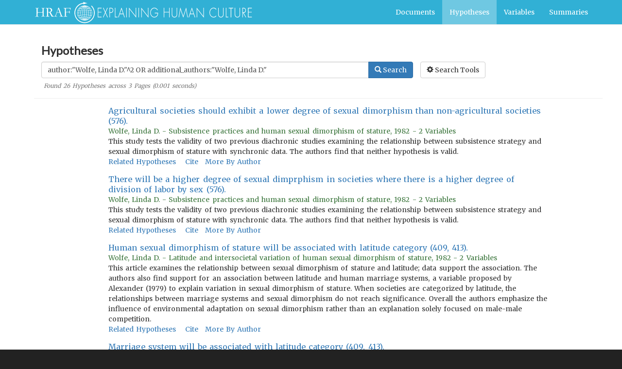

--- FILE ---
content_type: text/html; charset=utf-8
request_url: https://hraf.yale.edu/ehc/hypotheses/?q=author:%22Wolfe,%20Linda%20D.%22%5E2%20OR%20additional_authors:%22Wolfe,%20Linda%20D.%22
body_size: 27380
content:
<!DOCTYPE html>
<html lang="en-US" dir="ltr" data-reactroot="" data-reactid="1" data-react-checksum="-1415396278"><head data-reactid="2"><title data-react-helmet="true" data-reactid="3">Explaining Human Culture - Hypotheses Search</title><meta data-react-helmet="true" name="citation_title" content="Explaining Human Culture - Hypotheses Search" data-reactid="4"/><meta data-react-helmet="true" name="citation_date" content="2026" data-reactid="5"/><meta data-react-helmet="true" name="description" content="Theories are tested with derived expectations (hypotheses). Search thousands of hypotheses across various indexed fields to see what hypotheses have been tested and supported." data-reactid="6"/><meta data-react-helmet="true" name="citation_language" content="eng" data-reactid="7"/><meta data-react-helmet="true" name="citation_publisher" content="Human Relations Area Files" data-reactid="8"/><meta data-react-helmet="true" property="og:title" content="Explaining Human Culture - Hypotheses Search" data-reactid="9"/><meta data-react-helmet="true" property="og:description" content="Theories are tested with derived expectations (hypotheses). Search thousands of hypotheses across various indexed fields to see what hypotheses have been tested and supported." data-reactid="10"/><meta data-react-helmet="true" property="og:url" content="https://hraf.yale.edu/ehc/hypotheses" data-reactid="11"/><meta data-react-helmet="true" property="og:locale" content="en_US" data-reactid="12"/><meta data-react-helmet="true" name="twitter:card" content="summary" data-reactid="13"/><meta data-react-helmet="true" name="twitter:title" content="Explaining Human Culture - Hypotheses Search" data-reactid="14"/><meta data-react-helmet="true" name="twitter:url" content="https://hraf.yale.edu/ehc/hypotheses" data-reactid="15"/><meta data-react-helmet="true" name="twitter:description" content="Theories are tested with derived expectations (hypotheses). Search thousands of hypotheses across various indexed fields to see what hypotheses have been tested and supported." data-reactid="16"/><meta data-react-helmet="true" name="twitter:site" content="@hraf755" data-reactid="17"/><link data-react-helmet="true" rel="canonical" href="https://hraf.yale.edu/ehc/hypotheses" data-reactid="18"/><meta name="viewport" content="width=device-width, initial-scale=1" data-reactid="19"/><link rel="shortcut icon" href="/ehc/favicon.ico" type="image/x-icon" data-reactid="20"/><script data-reactid="21">(function(i,s,o,g,r,a,m){i['GoogleAnalyticsObject']=r;i[r]=i[r]||function(){
                (i[r].q=i[r].q||[]).push(arguments)},i[r].l=1*new Date();a=s.createElement(o),
                m=s.getElementsByTagName(o)[0];a.async=1;a.src=g;m.parentNode.insertBefore(a,m)
              })(window,document,'script','//www.google-analytics.com/analytics.js','ga');

                ga('create', 'UA-70246503-1', 'auto');
                ga('send', 'pageview')</script><link rel="stylesheet" href="/ehc/main.css" data-reactid="22"/><link href="https://fonts.googleapis.com/css?family=Lato|Merriweather" rel="stylesheet" type="text/css" data-reactid="23"/></head><body vocab="http://schema.org/" typeof="WebPage" data-reactid="24"><section id="content" data-reactid="25"><div data-reactroot="" data-reactid="1" data-react-checksum="1002978434"><nav vocab="http://schema.org" typeof="SiteNavigationElement" class="navbar navbar-default navbar-static-top" data-reactid="2"><div class="container" data-reactid="3"><a title="Skip to Main Content" class="skip" href="#mainEntity" data-reactid="4">Skip to Main Content</a><div class="navbar-header" data-reactid="5"><span role="banner" data-reactid="6"><a class="navbar-brand hidden-xs hidden-sm" title="Explaining Human Culture" href="/" data-reactid="7"><svg version="1.1" id="Layer_1" x="0px" y="0px" width="450px" height="45px" viewBox="0 0 450 45" data-reactid="8"><g data-reactid="9"><g data-reactid="10"><path fill="#FFFFFF" d="M389.02148,184.05566c0.56543,0,2.10547-0.85547,0.81641-0.85547 C389.27246,183.2002,387.73242,184.05566,389.02148,184.05566L389.02148,184.05566z" data-reactid="11"></path></g></g><g data-reactid="12"><g id="XMLID_2_" data-reactid="13"><g data-reactid="14"><path fill="#FFFFFF" d="M125.03467,22.18945c0,0.90723,0,1.81348,0,2.71973c-0.48145,5.87402-2.90283,10.21875-6.11523,13.43164 c-3.21582,3.21777-7.56104,5.6377-13.43359,6.11816c-0.90527,0-1.8125,0-2.7168,0 c-5.87549-0.48047-10.22119-2.90039-13.43408-6.11816c-3.2085-3.2041-5.62305-7.53613-6.11816-13.37988 c0-0.92383,0-1.84766,0-2.77148v-0.00049c0.15869-2.75293,0.97705-5.30859,1.9873-7.52539 c2.92432-6.42285,8.50879-10.63525,16.35938-11.86719c0-0.60938,0-1.21826,0-1.82813c0.05469,0,0.10742,0,0.15967,0 c2.51465,1.07275,5.17578,2.00049,8.31055,2.45605c-3.08008,0.59766-5.86914,1.48535-8.47021,2.56104 c0-0.50391,0-1.01025,0-1.51611C96.41406,5.25,92.76611,7.47412,89.85596,10.63867 c-2.76904,3.01367-4.98779,7.25439-5.01855,12.86035c-0.02002,3.875,1.08105,7.05566,2.56201,9.61719 c2.87061,4.96777,7.72754,8.80762,14.68945,9.56543c3.6084,0.39258,7.24951-0.32617,10.14014-1.67188 c5.35596-2.49609,9.48828-7.27246,10.76709-13.54004c1.59766-7.81689-1.69922-14.02441-5.53955-17.87695 c0.41064-0.37354,0.71191-0.85645,1.20264-1.14844C121.98242,11.82666,124.50537,16.01074,125.03467,22.18945z" data-reactid="15"></path><path fill="#FFFFFF" d="M106.84521,9.27881c0.94434,0.37988,1.82324,0.82373,2.61279,1.35986 c0.26465-0.10303,0.47656-0.25488,0.68018-0.41943C109.12988,9.85156,107.97363,9.35059,106.84521,9.27881z M110.40137,36.45996 c0.30713,0.05664,0.45313,0.27637,0.72998,0.36621c1.40869-0.85645,2.97119-1.83594,3.81445-3.08398 c-0.46289-0.07422-0.83447-0.24219-1.30615-0.3125C112.73584,34.61719,111.57666,35.54492,110.40137,36.45996z M101.25,9.27881 c-1.18311,0.26172-2.31836,0.57422-3.23926,1.09766c0.20508,0.09229,0.40527,0.18652,0.5752,0.31348 C99.43604,10.18311,100.33643,9.72461,101.25,9.27881z M102.08838,9.69824c-0.86963,0.4375-1.87207,0.73779-2.56201,1.3584 c0.33057,0.05518,0.58496,0.18164,0.88965,0.26172C100.89111,10.72998,101.69043,10.18848,102.08838,9.69824z M93.67188,34.16211 c1.10547,1.05566,2.29199,2.02832,3.76514,2.71777c0.22266-0.17969,0.50049-0.30078,0.6792-0.52344 c-0.7251-0.46484-1.71289-1.25586-2.4043-1.93359c-0.20703-0.20215-0.50391-0.69531-0.73291-0.73242 C94.55957,33.61914,94.14941,34.07715,93.67188,34.16211z M99.94385,35.57129c-0.34961-0.33203-0.65137-0.77637-1.04492-1.30664 c-0.24561-0.3291-0.7041-1.27441-1.04639-1.35938c-0.53613-0.13086-1.32031,0.51465-1.98584,0.46973 c0.66699,1.02637,1.9292,1.90723,3.03223,2.66602C99.17188,35.8125,99.65527,35.79004,99.94385,35.57129z M108.88135,36.5127 c-0.33301-0.06348-0.56055-0.24023-0.93945-0.26172c-0.53467,0.54785-1.2998,1.1377-1.72461,1.62305 C107.12402,37.43457,108.10254,37.0752,108.88135,36.5127z M106.21875,9.80176c0.80127,0.3335,1.44141,2.12207,2.45459,1.14941 C107.8999,10.55811,106.99707,10.0166,106.21875,9.80176z M97.95654,11.10986c-0.32715-0.05566-0.44238-0.32422-0.78223-0.36572 c-1.42236,0.8252-2.76416,1.72998-3.76367,2.97803c0.48389,0.07373,0.84912,0.26563,1.35889,0.31348 C95.69824,12.92578,96.79395,11.98438,97.95654,11.10986z M119.65088,22.92188c0.22266,5.02344-1.65918,8.61133-4.12891,11.34277 c-2.38379,2.6377-5.84766,4.75879-10.45313,4.9668c-4.96387,0.22363-8.70264-1.62109-11.39746-4.07813 c-2.625-2.39355-4.75293-5.86816-4.96436-10.50488c-0.22656-4.98633,1.68652-8.86816,4.07568-11.39795 c2.46729-2.60889,5.67139-4.6001,10.50684-4.91357c4.89258-0.31299,8.9126,1.68701,11.39453,4.0791 C117.2124,14.84863,119.43945,18.08594,119.65088,22.92188z M116.93359,23.39355c0.67822,0,1.3584,0,2.03809,0 c-0.02979-0.72461-0.11621-1.62793-0.3125-2.61328c-0.13184-0.6543-0.31543-2.02002-0.78467-2.14355 c-0.38574-0.10107-1.23584,0.32568-1.67383,0.36426C116.67871,20.23242,116.83789,21.78027,116.93359,23.39355z M118.97168,24.07324c-0.67969,0-1.35986,0-2.03809,0c-0.05762,1.43945-0.24854,2.74512-0.52344,3.97363 c0.59277,0.10059,1.21631,0.17676,1.82813,0.25879C118.66064,27.07129,118.91602,25.67383,118.97168,24.07324z M115.47021,33.21973c1.08545-1.16211,1.9082-2.58496,2.5083-4.2334c-0.58008-0.10059-1.19824-0.16113-1.77783-0.2627 c-0.50146,1.53906-1.21143,2.86426-2.03564,4.07813C114.56445,32.97363,115.10107,33.01172,115.47021,33.21973z M115.9917,18.271 c0.57715-0.13867,1.26758-0.16504,1.7793-0.36572c-0.7168-1.53467-1.57422-2.92188-2.66602-4.07959 c-0.36279,0.2666-0.96484,0.29492-1.30664,0.5752C114.70508,15.51611,115.42773,16.8125,115.9917,18.271z M115.67871,27.94043 c0.30322-1.15918,0.53418-2.39453,0.52197-3.86719c-1.04395,0-2.08936,0-3.13477,0 c-0.03857,1.28711-0.15332,2.49609-0.42041,3.55371C113.6582,27.73047,114.64551,27.8584,115.67871,27.94043z M113.06592,23.39355c1.04541,0,2.09082,0,3.13477,0c-0.04785-1.65918-0.19873-3.2168-0.7832-4.34082 c-0.91455,0.21875-2.05225,0.21289-2.92627,0.47266C112.84521,20.65137,112.97803,21.99854,113.06592,23.39355z M113.37793,32.64648c0.854-1.18652,1.61426-2.46777,2.09229-4.02539c-1.01611-0.08301-1.99512-0.20117-2.979-0.31543 c-0.35645,1.42188-0.90967,2.64844-1.51758,3.81738C111.77881,32.29492,112.62842,32.41895,113.37793,32.64648z M115.25879,18.37402c-0.57666-1.44336-1.26172-2.77588-2.29785-3.76367c-0.7207,0.20313-1.45215,0.39697-2.19531,0.57617 c0.56641,1.1377,1.16406,2.25049,1.51611,3.60596C113.27197,18.65234,114.30029,18.54541,115.25879,18.37402z M113.32617,13.77393c0.37744-0.16162,0.771-0.30859,1.20361-0.41699c-0.75928-1.08984-2.41797-2.13037-3.7124-2.771 c-0.14893,0.23291-0.45752,0.30859-0.62744,0.52393C111.39795,11.83594,112.34033,12.82813,113.32617,13.77393z M112.38623,24.07324c-1.20215,0-2.4043,0-3.60693,0c-0.02246,1.12695-0.10645,2.19238-0.21045,3.24023 c1.10352,0.11719,2.29443,0.14746,3.39795,0.2627C112.19043,26.49219,112.32617,25.32031,112.38623,24.07324z M108.7793,23.39355 c1.18359,0,2.37012,0,3.5542,0c-0.00586-1.47461-0.23145-2.73145-0.5752-3.86816 c-1.01514,0.16699-2.17871,0.19043-3.24121,0.31348C108.67334,20.95313,108.74512,22.15723,108.7793,23.39355z M112.85693,33.21973c-0.74902-0.13672-1.44336-0.33398-2.24902-0.41797c-0.63818,1.01758-1.39063,1.9209-2.09082,2.87598 c0.44824,0.05664,0.72803,0.28223,1.1499,0.36328C110.88721,35.26172,111.95654,34.3252,112.85693,33.21973z M112.49121,14.03564 c-0.80957-1.03955-1.91309-1.78174-2.98047-2.56152c-0.40918,0.11572-0.78271,0.26367-1.15039,0.41846 c0.76367,0.80176,1.38623,1.75,2.04053,2.66553C111.09473,14.38232,111.77393,14.18848,112.49121,14.03564z M110.24219,32.01953 c0.58252-1.17773,1.18408-2.33789,1.51611-3.76465c-1.07422-0.07715-2.11182-0.18848-3.24121-0.20801 c-0.26563,1.2168-0.49414,2.46387-0.78271,3.65918C108.60986,31.76953,109.43799,31.88281,110.24219,32.01953z M111.54834,18.84424c-0.39453-1.31152-0.87549-2.53662-1.61963-3.50146c-0.71484,0.15771-1.47949,0.2627-2.24902,0.36426 c0.29248,1.08643,0.55273,2.20508,0.7334,3.3999C109.52783,19.08594,110.54785,18.97656,111.54834,18.84424z M110.29346,37.24414 c-0.11084-0.21875-0.39746-0.26465-0.62646-0.36426c-0.72119,0.5127-1.56396,0.9082-2.4043,1.30566 C108.09717,38.1123,109.38623,37.59277,110.29346,37.24414z M109.61621,14.66357 c-0.23291-0.35303-0.59131-0.78418-0.99268-1.30664c-0.31348-0.40771-0.68164-1.16699-1.10107-1.25488 c-0.27881-0.05713-0.69238,0.18164-1.04346,0.25928c0.40771,0.81348,0.69873,1.74463,0.99219,2.66895 C108.20264,14.92285,108.98535,14.87012,109.61621,14.66357z M107.67969,35.41699 c0.82861-0.8125,1.51514-1.76367,2.14648-2.77051c-0.77441-0.08398-1.49072-0.21875-2.30371-0.2627 c-0.34082,0.94531-0.62012,1.95703-1.04346,2.82422C106.89893,35.25781,107.25781,35.36914,107.67969,35.41699z M104.54443,23.39355c1.18506,0,2.37061,0,3.55566,0c-0.07715-1.17969-0.11816-2.3916-0.26221-3.50391 c-1.10791,0.00732-2.14502,0.08691-3.29346,0.05078C104.54443,21.09375,104.54443,22.24316,104.54443,23.39355z M108.1001,24.07324c-1.16895,0-2.33447,0-3.50293,0c-0.12012,0.93945-0.01855,2.1084-0.05273,3.13281 c1.12305,0.01563,2.22705,0.04102,3.29346,0.10742C108.03662,26.3457,108.00342,25.14258,108.1001,24.07324z M107.00195,31.65234 c0.31543-1.16699,0.56592-2.39746,0.78613-3.6582c-1.04248-0.07813-2.21631-0.0166-3.24365-0.10645c0,1.20313,0,2.4043,0,3.6084 C105.31006,31.60254,106.27881,31.50391,107.00195,31.65234z M107.73438,19.10693 c-0.22168-1.12158-0.47266-2.21191-0.73242-3.29443c-0.85107,0.00293-1.57861,0.12842-2.45752,0.10547 c0,1.11523,0,2.23193,0,3.34668C105.63965,19.24121,106.81982,19.30859,107.73438,19.10693z M106.16504,11.63135 c0.30713-0.00684,0.50537-0.12158,0.83691-0.10449c-0.45947-0.56934-1.15381-1.17969-1.67188-1.51611 C105.65771,10.49756,105.91846,11.05957,106.16504,11.63135z M105.43408,37.55859 c0.55273-0.50879,1.14551-0.97949,1.67236-1.51758c-0.2876-0.07715-0.60107-0.12988-0.94141-0.15332 C106.01563,36.50488,105.51465,37.04492,105.43408,37.55859z M105.80029,35.10254 c0.32617-0.92871,0.70703-1.80273,0.99268-2.77051c-0.69287-0.09473-1.4541-0.11523-2.24854-0.10547 c0,0.94238,0,1.88281,0,2.82129C104.98828,35.04199,105.3252,35.14258,105.80029,35.10254z M106.74121,15.1333 c-0.27783-0.99463-0.60938-1.93555-1.04639-2.77197c-0.31934,0.10107-0.80127,0.0376-1.15039,0.10693 c0,0.92188,0,1.84521,0,2.771C105.30371,15.23096,105.97852,15.13916,106.74121,15.1333z M104.54443,11.73389 c0.29639,0,0.59277,0,0.88965,0c-0.24707-0.60645-0.56006-1.14795-0.88965-1.6709 C104.54443,10.62158,104.54443,11.1792,104.54443,11.73389z M105.43408,35.78027 c-0.30127-0.01172-0.66748,0.03906-0.88965-0.0498c0.03418,0.57227-0.06738,1.28906,0.05273,1.77637 C104.86035,36.91602,105.19531,36.39844,105.43408,35.78027z M103.81348,37.45313c0-0.57324,0-1.15039,0-1.72266 c-0.29541,0.01758-0.54688,0.08008-0.89014,0.0498C103.17578,36.38574,103.47168,36.94238,103.81348,37.45313z M103.81348,35.04785c0-0.93848,0-1.87891,0-2.82129c-0.79199,0.00977-1.62402-0.01953-2.25,0.15723 c0.35938,0.89844,0.63281,1.87598,1.04639,2.71875C103.0625,35.13379,103.35547,35.00977,103.81348,35.04785z M103.81348,27.20605c0-1.04199,0-2.08789,0-3.13281c-1.1665,0-2.33545,0-3.50342,0 c-0.05029,0.97559,0.09229,2.20508,0.15771,3.24023C101.41846,27.32422,102.69775,27.20996,103.81348,27.20605z M103.81348,23.39355c0-1.15039,0-2.2998,0-3.45313c-1.08301-0.01318-2.2373,0.04297-3.24219-0.05078 c-0.20264,1.05176-0.26904,2.24121-0.26123,3.50391C101.47803,23.39355,102.64697,23.39355,103.81348,23.39355z M103.81348,19.26465c0-1.11475,0-2.23145,0-3.34668c-0.87305,0.01758-1.6582-0.0498-2.45508-0.10547 c-0.26123,1.11963-0.52588,2.22949-0.73389,3.39941C101.67676,19.24121,102.7085,19.28516,103.81348,19.26465z M103.81348,15.23926c0-0.92578,0-1.84912,0-2.771c-0.38916-0.01172-0.71777-0.0835-1.15039-0.05225 c-0.47363,0.78174-0.75732,1.75098-1.04492,2.71729C102.33496,15.18457,103.05176,15.23389,103.81348,15.23926z M102.92334,11.73389c0.29688,0,0.59277,0,0.89014,0c-0.03516-0.55664,0.06885-1.25195-0.05127-1.72314 C103.50537,10.60938,103.15527,11.11377,102.92334,11.73389z M103.81348,31.49609 c-0.06885-1.16992,0.13721-2.61426-0.10498-3.6084c-0.97314,0.1084-2.13721,0.02441-3.08398,0.15918 c0.11377,1.3291,0.45605,2.43262,0.73389,3.60547C102.11182,31.53711,103.03174,31.58301,103.81348,31.49609z M103.02783,37.50684c-0.3374-0.48145-0.58545-1.05371-0.83545-1.61914c-0.34375,0.00391-0.65527,0.04004-0.88818,0.15332 C101.87207,36.50488,102.47461,37.20703,103.02783,37.50684z M102.19238,11.63135 c0.15967-0.60791,0.65918-1.15381,0.73096-1.67334c-0.53711,0.54346-1.19092,0.97021-1.67285,1.56885 C101.61084,11.51563,101.84521,11.62939,102.19238,11.63135z M101.98486,37.71582 c0.08301-0.10547-0.15869-0.21875-0.26172-0.31543c-0.42627-0.39355-0.875-0.90723-1.30713-1.2002 c-0.24023,0.12891-0.59033,0.14258-0.78613,0.3125C100.37988,36.9502,101.19824,37.31348,101.98486,37.71582z M100.88525,15.08105c0.2627-0.99121,0.61963-1.89014,0.99414-2.77148c-0.40674-0.06201-0.80371-0.13428-1.20068-0.20752 c-0.78955,0.81641-1.50684,1.70361-2.09277,2.71826C99.34863,14.91016,100.09863,15.01221,100.88525,15.08105z M100.72998,35.41699c0.3457-0.125,0.81445-0.12695,1.14941-0.26367c-0.46631-0.82324-0.66357-1.91602-1.09814-2.76953 c-0.66113,0.12012-1.3374,0.23047-2.03857,0.3125C99.15332,33.64941,100.04834,34.5625,100.72998,35.41699z M99.94434,19.16016 c0.17578-1.2041,0.42822-2.32666,0.73438-3.3999C99.83545,15.67773,99,15.58984,98.21875,15.44629 c-0.6792,1.03076-1.15674,2.2583-1.56738,3.55469C97.72559,19.0791,98.79102,19.16113,99.94434,19.16016z M100.62451,31.75684 c-0.24463-1.21875-0.55713-2.36914-0.73389-3.66016c-1.10986,0.05469-2.13818,0.19434-3.18506,0.3125 c0.44287,1.33594,0.875,2.67871,1.67285,3.66113C99.12842,31.96875,99.80176,31.78613,100.62451,31.75684z M101.5127,38.2373 c-0.98877-0.38672-1.86035-0.8916-2.7168-1.41113c-0.17676,0.19336-0.51611,0.21484-0.62988,0.47168 C99.20898,37.64941,100.34277,38.1875,101.5127,38.2373z M99.57959,23.39355c0.04834-1.20703,0.10498-2.4043,0.26074-3.50391 c-1.11133-0.09277-2.3125-0.09082-3.396-0.20801c-0.23828,1.15723-0.40088,2.3877-0.4707,3.71191 C97.17432,23.39355,98.37842,23.39355,99.57959,23.39355z M99.78906,27.41895c-0.09863-1.08984-0.18896-2.18164-0.20947-3.3457 c-1.18604,0-2.37207,0-3.55469,0c-0.01709,1.3916,0.22705,2.52441,0.46924,3.65918 C97.58008,27.61328,98.62744,27.45703,99.78906,27.41895z M99.84033,11.89258c-0.37451-0.14648-0.7915-0.25439-1.14844-0.41846 c-1.00684,0.68018-2.03711,1.59961-2.8252,2.45703c-0.07617,0.08496-0.32373,0.15234-0.2085,0.31396 c0.65625,0.19727,1.3877,0.31982,2.14307,0.41846C98.41797,13.67676,99.12842,12.78369,99.84033,11.89258z M97.01855,16.12646 c0.12695-0.2666,0.34912-0.5498,0.31348-0.78369c-0.72217-0.18359-1.50635-0.30713-2.24756-0.46973 c-0.93896,1.06738-1.60498,2.40186-2.14404,3.86719c1.04736,0.03223,1.97266,0.18896,3.0332,0.21094 C96.19775,17.94629,96.62939,16.9292,97.01855,16.12646z M97.54102,32.27832c-0.2251-0.62207-0.62012-1.19043-0.88965-1.8291 c-0.27344-0.64551-0.36719-1.375-0.78467-1.93359c-0.94434,0.15137-1.91943,0.27441-2.8208,0.4707 c0.56787,1.48438,1.29395,2.81934,2.2998,3.86816C96.01611,32.60449,96.74463,32.41016,97.54102,32.27832z M95.81641,27.78418 c-0.32861-1.08398-0.44678-2.37891-0.52393-3.71094c-1.04639,0-2.09131,0-3.13721,0 c-0.01855,1.64453,0.29639,2.94531,0.62744,4.23242C93.7583,28.09668,94.86182,28.01367,95.81641,27.78418z M95.29248,23.39355 c0.04297-1.36914,0.19092-2.63184,0.47119-3.76465c-1.04004-0.02246-1.95752-0.16895-2.98096-0.20801 c-0.42139,1.11035-0.59766,2.4668-0.62744,3.97266C93.20117,23.39355,94.24609,23.39355,95.29248,23.39355z M93.20117,33.58496 c0.40186-0.19141,0.82275-0.36328,1.30664-0.46875c-0.86621-1.22559-1.61963-2.55957-2.24707-4.02539 c-0.52344,0.19238-1.22656,0.2002-1.72559,0.41797C91.27002,31.02246,92.06006,32.47949,93.20117,33.58496z M94.30029,14.66357 c-0.49756-0.09668-0.91846-0.26611-1.41211-0.36621c-1.08203,1.14551-1.87646,2.58496-2.51025,4.18311 c0.6792,0.00195,1.21289,0.14697,1.88281,0.15625C92.71924,17.0918,93.46143,15.82861,94.30029,14.66357z M91.42432,23.39355 c0.07275-1.47705,0.27393-2.8291,0.57666-4.0791c-0.64893-0.04883-1.29395-0.10059-1.88525-0.20752 c-0.3667,1.3042-0.66846,2.67529-0.72949,4.28662C90.06494,23.39355,90.74512,23.39355,91.42432,23.39355z M92.10352,28.46289 c-0.40088-1.28809-0.60889-2.77148-0.6792-4.38965c-0.6792,0-1.35938,0-2.03809,0 c0.09326,1.80469,0.3623,3.43652,0.94238,4.75684C90.87793,28.66602,91.4585,28.53223,92.10352,28.46289z" data-reactid="16"></path></g><g data-reactid="17"></g></g></g><path fill="#FFFFFF" d="M2.2959,31.41113l0.01318-0.30273c0.3125-0.17285,0.67627-0.28418,1.09033-0.33105 c0.65234-0.08203,1.06592-0.16797,1.24121-0.25488c0.1748-0.08887,0.29834-0.21191,0.37207-0.36523 c0.12939-0.30566,0.19336-0.61328,0.19336-0.92676L5.1792,28.17969l0.01318-0.96387l-0.02734-1.13184 c0-0.47168,0.01416-1.05762,0.04102-1.76172c0.02832-0.70508,0.04102-1.08008,0.04102-1.12598v-3.77051 c0-0.59668,0.01465-1.24365,0.04199-1.93994c0.02734-0.69336,0.04102-1.17432,0.04102-1.44238 c0-0.79053-0.01758-1.25195-0.05469-1.37988c-0.03711-0.12939-0.10596-0.22168-0.20703-0.27637 c-0.10156-0.0542-0.43213-0.10547-0.99268-0.15186c-0.43359-0.03564-0.73096-0.06934-0.89746-0.0957 c-0.04639-0.10205-0.06885-0.18457-0.06885-0.24805c0-0.07422,0.00391-0.16211,0.01367-0.2627 c0.22168-0.01855,0.39063-0.02783,0.51074-0.02783l1.29688,0.01318c0.91943,0,1.89404-0.03662,2.9248-0.10938 c0.50537-0.03662,1.26904-0.07031,2.28955-0.09619c0.01855,0.08105,0.02832,0.16016,0.02832,0.23389 c0,0.09131-0.02197,0.16406-0.0625,0.21289c-0.04199,0.05176-0.11328,0.08594-0.21436,0.10352 c-1.2041,0.10156-1.91553,0.25049-2.13135,0.44971c-0.21631,0.19678-0.32422,0.70117-0.32422,1.50977 c0,1.49023,0.02295,3.02686,0.06934,4.60791l0.05469,1.29688c0.04639,0.03711,0.64404,0.08203,1.79443,0.13867 c0.3125,0.01855,0.49609,0.02539,0.55127,0.02539l2.02832-0.02539l1.33838,0.04004l3.50342-0.1084 c0.43262-0.01074,0.69434-0.02734,0.78711-0.05566c0.05469-1.59473,0.08203-3.14063,0.08203-4.63477 c0-1.43701-0.03271-2.28467-0.09668-2.54199c-0.03662-0.15625-0.10107-0.26074-0.19287-0.31738 c-0.05469-0.02588-0.53369-0.09961-1.43506-0.22021c-0.15625-0.01758-0.30371-0.04053-0.44141-0.06738 c-0.0459-0.14063-0.06836-0.30273-0.06836-0.48096c0.3125-0.04639,0.50977-0.07031,0.59326-0.07031l0.91064,0.04883 c0.83643,0.04004,1.67773,0.06055,2.52393,0.06055c0.54297,0,1.44385-0.04541,2.70508-0.13818 c-0.01025,0.18408-0.03369,0.35059-0.06982,0.49756c-0.35059,0.13818-0.76758,0.22607-1.25537,0.26172 c-0.3125,0.01758-0.5752,0.06787-0.78613,0.15186c-0.1748,0.12939-0.26172,0.3916-0.26172,0.78564 c0,0.09229,0.00439,0.19531,0.0127,0.3042c0.00977,0.33154,0.01416,0.54785,0.01416,0.64844v1.58789l0.01367,0.99121 l-0.02783,1.28369l0.01416,2.40039l-0.02686,2.26367c0,0.4502,0.0127,1.1543,0.04053,2.1084l-0.01367,1.8623 c0,0.62793,0.05518,1.07422,0.16553,1.33887c0.05518,0.12891,0.14697,0.2207,0.27637,0.27637l1.11719,0.24707 c0.55225,0.13867,0.87988,0.25293,0.98633,0.33887c0.10547,0.08984,0.1582,0.19043,0.1582,0.31152l-0.04053,0.16504 l-0.07031,0.01367c-0.0459,0-0.10547-0.00977-0.17871-0.02734c-1.00244-0.18457-2.05469-0.27539-3.1582-0.27539 c-0.86572,0-1.479,0.01465-1.84229,0.04004c-0.36377,0.02734-1.12012,0.12988-2.27002,0.30371 c-0.01807-0.12012-0.02637-0.20801-0.02637-0.2627c0-0.06348,0.0083-0.15234,0.02637-0.26172 c0.28516-0.16406,0.73633-0.2793,1.35205-0.3457c0.45996-0.0459,0.82324-0.19238,1.08984-0.44043 c0.17529-0.16504,0.26221-0.4082,0.26221-0.73047l-0.01318-1.9873c0.02783-0.59766,0.04102-0.9248,0.04102-0.97949 c0-0.78027-0.01318-1.9209-0.04102-3.4209c-0.02783-0.12891-0.07861-0.20605-0.15234-0.23438 c-0.24805-0.08496-1.47168-0.06348-3.66943,0.05566c-0.44141,0.02637-0.77197,0.04004-0.99316,0.04004 s-0.68359-0.00977-1.38721-0.03418c-0.70313-0.02148-1.354-0.0332-1.95117-0.0332c-0.32227,0-0.59375,0.00391-0.81494,0.0127 c-0.42236,0.00977-0.65674,0.01465-0.70215,0.01465c-0.2124,0-0.35742,0.04004-0.43555,0.12402 c-0.07764,0.08301-0.11768,0.2334-0.11768,0.4541l0.01465,0.96484c0,0.15918-0.02344,1.02734-0.06934,2.60938 c-0.00928,0.32227-0.01367,0.58789-0.01367,0.7998c0,1.25977,0.04541,2.09766,0.1377,2.51172 c0.04688,0.19434,0.12891,0.32422,0.24902,0.39844c0.08203,0.05664,0.44092,0.15332,1.07568,0.28906 c0.42236,0.09473,0.74463,0.17969,0.96631,0.2627l0.08203,0.13867c0,0.04688-0.01807,0.08203-0.05518,0.11035 c-0.05469,0.04688-0.1333,0.06738-0.23438,0.06738c-0.07373,0-0.16064-0.00098-0.26221-0.00488 c-0.10059-0.00391-0.29932-0.01172-0.59326-0.02148c-0.46924-0.00977-1.05371-0.04102-1.75244-0.09668 c-0.4502-0.03516-0.85059-0.05469-1.19922-0.05469c-0.58936,0-1.53223,0.03125-2.82861,0.09473 C2.68164,31.40527,2.46973,31.41113,2.2959,31.41113z" data-reactid="18"></path><path fill="#FFFFFF" d="M24.02295,30.76367c1.33643-0.15625,2.0918-0.2666,2.26563-0.33203 c0.11865-0.0459,0.22852-0.18359,0.33008-0.41211v-0.15137c0-0.23145,0.03613-1.0625,0.10986-2.49609 c0.01709-0.40723,0.02686-0.79785,0.02686-1.18457l-0.0415-1.64063l0.02783-1.8623l-0.01367-3.45898l0.01367-2.48047 c0.00928-1.04785-0.0708-1.68701-0.2417-1.91748c-0.16992-0.22949-0.60938-0.39307-1.31787-0.48877 c-0.70752-0.09668-1.09814-0.16797-1.17236-0.21436s-0.11035-0.11816-0.11035-0.22021c0-0.06396,0.01416-0.14697,0.04199-0.24854 c0.0918-0.0835,0.30322-0.12793,0.63428-0.13721c0.04639,0,0.17188-0.01172,0.37939-0.03516 c0.20703-0.02197,0.40234-0.03418,0.58594-0.03418h1.13135l3.62842-0.04053c2.05127,0,3.48877,0.15137,4.31201,0.4541 c0.82227,0.30322,1.47803,0.81689,1.96484,1.53711c0.48779,0.72461,0.73145,1.53027,0.73145,2.42334 c0,1.69043-0.88672,2.98242-2.65918,3.87598c-0.30322,0.15625-0.54199,0.29395-0.71631,0.41406 c0.3125,0.66113,0.74805,1.45605,1.30859,2.38184l1.74902,3.00684c0.69873,1.10547,1.18213,1.79785,1.44824,2.08008 c0.2666,0.28027,0.59131,0.51074,0.97363,0.69727c0.38086,0.18457,1.02295,0.35938,1.92529,0.52539 c0.00879,0.09082,0.01367,0.16504,0.01367,0.22168c0,0.05273-0.00488,0.12109-0.01367,0.2041 c-1.26074,0.01953-2.73682,0.02832-4.4292,0.02832c-0.11963,0-0.28467-0.00879-0.49658-0.02832 c-0.65332-1.25098-1.4209-2.62695-2.3042-4.12891l-2.0415-3.7334c-0.27588-0.38281-0.50391-0.62695-0.68311-0.72363 c-0.17822-0.09668-0.41602-0.14551-0.71045-0.14551l-1.17285,0.01465l-0.38574-0.01465 c-0.02783,0.29395-0.0415,0.89844-0.0415,1.80859v4.71777c-0.00977,0.1748,0.02783,0.41699,0.11035,0.72949 c0.07275,0.17578,0.19971,0.31543,0.37939,0.4209c0.17969,0.10742,0.69678,0.26367,1.55225,0.47461l0.56543,0.14063 c0.07324,0.09082,0.11035,0.21484,0.11035,0.37109c-0.24805,0.04688-0.42236,0.06836-0.52344,0.06836 c-0.82617,0-1.40918-0.00684-1.74951-0.02539c-0.17383-0.00977-0.31592-0.01465-0.42676-0.01465l-1.87354,0.02734l-1.83057-0.0127 c-0.08398,0-0.5,0.0127-1.25342,0.04004l-0.2749-0.05469l-0.02832-0.13867C23.83057,30.96973,23.89453,30.87305,24.02295,30.76367z M29.14258,21.73926c0.24756,0.01172,0.43164,0.01367,0.55078,0.01367c0.66309,0,1.42627-0.07715,2.2915-0.23242 c0.60645-0.11914,1.09766-0.31445,1.47559-0.58594c0.37695-0.27051,0.69238-0.67188,0.94482-1.2041 c0.25342-0.5332,0.37939-1.08398,0.37939-1.65332c0-0.62451-0.19775-1.28467-0.59375-1.98291 c-0.30322-0.53223-0.81494-0.97705-1.5376-1.33496c-0.72266-0.3584-1.58936-0.53857-2.6001-0.53857 c-0.24951,0-0.5708,0.01465-0.96631,0.04199c-0.03662,0.479-0.05518,0.84521-0.05518,1.10254l0.06934,2.5752L29.08691,19 C29.08691,19.71484,29.10498,20.62988,29.14258,21.73926z" data-reactid="19"></path><path fill="#FFFFFF" d="M40.74463,30.74805c0.12842-0.07324,0.24316-0.10938,0.34375-0.10938h0.31787 c0.06494,0,0.17529-0.00391,0.33154-0.01465c0.70703-0.0625,1.12598-0.12695,1.25439-0.19238 c0.32129-0.17383,0.59766-0.47559,0.82764-0.91016c0.47803-0.9375,1.01611-2.2666,1.61377-3.98926 c0.28564-0.81738,0.46484-1.31152,0.53906-1.4873c0.22949-0.55273,0.4502-1.13184,0.6626-1.73828l1.29688-3.62842 c0.20264-0.57129,0.69043-1.87598,1.4624-3.91797c0.19238-0.51514,0.42725-1.20459,0.7041-2.07031l0.40625-0.02734l0.48291,0.01367 c0.39355,0.78223,0.74365,1.62402,1.04639,2.52539c0.16602,0.47705,0.43652,1.18994,0.81348,2.13818l2.09521,5.66992 l1.11475,3.07617c0.58887,1.74805,0.9751,2.82227,1.15967,3.22168c0.18359,0.39941,0.35352,0.66406,0.51074,0.79297 c0.04492,0.03711,0.21777,0.09082,0.5166,0.16504c0.29883,0.0752,0.5083,0.12891,0.62793,0.16602 c0.42285,0.12012,0.71729,0.21875,0.8833,0.30273c0.03613,0.10156,0.05469,0.18066,0.05469,0.23535 c0,0.04492-0.01367,0.11621-0.0415,0.20801c-0.29395,0.00684-0.50146,0.0127-0.62061,0.0127 c-0.46924,0-1.29736-0.0127-2.48291-0.04297l-1.38037-0.0293l-1.66846,0.02148c-0.11084,0-0.22314-0.00586-0.33838-0.01563 c-0.11572-0.01074-0.21387-0.01563-0.29639-0.01563h-0.30469c-0.10107-0.01172-0.19238-0.03516-0.27539-0.08203 c0-0.13086,0.02295-0.25293,0.06934-0.37598c0.11035-0.05371,0.21191-0.08496,0.30371-0.09375l1.44824-0.09863 c0.37598-0.01855,0.66162-0.06836,0.854-0.15039c0.05566-0.16699,0.0835-0.28906,0.0835-0.37305 c0-0.16699-0.11914-0.5957-0.35938-1.28613c-0.16455-0.46094-0.30957-0.89746-0.43359-1.3125 c-0.12402-0.41602-0.61279-1.77832-1.46729-4.08984c-0.37744-0.06445-0.7085-0.09961-0.99316-0.09961l-2.95215,0.0293 l-0.86963-0.01465c-0.31201,0-0.65723,0.02441-1.03369,0.06934c-0.12061,0.27637-0.19824,0.47461-0.23535,0.59277l-1.21582,3.79395 c-0.51514,1.44434-0.77197,2.24121-0.77197,2.38672c0,0.08301,0.04102,0.2207,0.12402,0.41406 c0.19336,0.05469,0.4502,0.10645,0.77246,0.15234l1.87598,0.16406c0.10107,0.08398,0.15186,0.15723,0.15186,0.22168 c0,0.0459-0.01367,0.11719-0.0415,0.20605c-0.41406,0.01172-0.73145,0.01563-0.95215,0.01563 c-0.73633,0-1.59082-0.02246-2.56592-0.06934c-0.45117-0.01855-0.77246-0.0293-0.96582-0.0293 c-0.19287,0-0.5293,0.01074-1.00684,0.0293c-0.3125,0.01953-0.5376,0.02734-0.67627,0.02734 c-0.22021,0-0.50537-0.01563-0.85498-0.04297v-0.08105C40.68945,30.94824,40.70801,30.85938,40.74463,30.74805z M47.32715,22.47168 c0.98486,0.05469,2.10645,0.08301,3.36572,0.08301c0.71777,0,1.34863-0.02441,1.89014-0.06934 c-0.09082-0.35742-0.19678-0.69336-0.31641-1.00684c-0.59668-1.59961-0.92822-2.48047-0.99121-2.64795l-1.25488-3.18506 l-0.1377-0.24854c-0.05518,0.10986-0.25781,0.58447-0.60791,1.41943c-0.58936,1.43555-1.01318,2.55176-1.27002,3.35254 c-0.12061,0.3584-0.24463,0.71387-0.37354,1.06836c-0.12939,0.35352-0.20996,0.60156-0.24219,0.74609 c-0.03174,0.1416-0.07959,0.28613-0.14453,0.43359L47.32715,22.47168z" data-reactid="20"></path><path fill="#FFFFFF" d="M60.85938,31.39941l0.01318-0.33789c0.20117-0.09766,0.5376-0.18652,1.00879-0.26465 c0.47021-0.07715,0.7959-0.1543,0.97363-0.2334c0.1792-0.08008,0.32715-0.18262,0.44629-0.31152 c0.08203-0.4043,0.12402-1.1377,0.12402-2.19727V17.31396l0.04102-1.78174c0-0.36719-0.07178-0.62061-0.21533-0.7583 c-0.14307-0.13867-0.51709-0.26465-1.12451-0.37988c-0.60791-0.11426-0.96582-0.2085-1.07568-0.28223 c-0.10986-0.07422-0.16455-0.15283-0.16455-0.23584c0-0.04541,0.01416-0.10498,0.04199-0.17969 c0.11914-0.07227,0.24365-0.10938,0.37256-0.10938c0.13721,0,0.41797,0.00879,0.8418,0.02734h0.38623 c0.12842,0,0.49072-0.00879,1.08936-0.02734h1.91797l3.95898-0.06836l4.19434-0.1665h0.37207l0.59424-0.01416 c0.16455,0,0.31152,0.04639,0.43994,0.13818c0.05566,0.14795,0.0874,0.25342,0.09766,0.31787l-0.01465,0.55078l0.125,2.4707 c0,0.10156-0.00879,0.22949-0.02832,0.38623c-0.14648,0.06396-0.28076,0.09814-0.3999,0.09814 c-0.08252,0-0.14746-0.02979-0.19385-0.08301c-0.07324-0.10156-0.11865-0.29541-0.13672-0.58154 c-0.03711-0.39355-0.18018-0.90576-0.42773-1.53027c-0.11816-0.29492-0.31592-0.49658-0.59229-0.60645 c-0.55078-0.21191-1.47754-0.31836-2.78271-0.31836c-0.61475,0-1.18945,0.0166-1.72119,0.04883 c-0.53223,0.03076-0.85791,0.04834-0.97754,0.04834l-1.07471-0.01465c-0.44043,0-0.80322,0.06445-1.08838,0.19287 c-0.19238,0.08447-0.28955,0.28125-0.28955,0.59424v0.20605c0.02832,0.46924,0.0415,0.98975,0.0415,1.55957l-0.0415,3.75195 c0,0.36816,0.02832,0.71777,0.08252,1.04883l0.3999,0.02734l0.77051-0.03906h2.62988c1.05615,0,1.78955-0.0752,2.20361-0.22266 c0.2749-0.10156,0.48193-0.25293,0.61963-0.45605c0.04541-0.06348,0.16064-0.42676,0.34473-1.08887l0.1792-1.14648 c0.10986-0.05469,0.19238-0.08203,0.24756-0.08203c0.04639,0,0.11963,0.02393,0.22119,0.06982 c0.03613,0.21094,0.06006,0.53369,0.06885,0.96533l0.16504,5.07715c-0.15625,0.06445-0.27539,0.0957-0.35889,0.0957 l-0.15137-0.02734c-0.14746-0.91797-0.37744-1.64258-0.68994-2.16602c-0.10986-0.18359-0.23438-0.28906-0.37207-0.31641 c-0.23975-0.05566-1.33398-0.08301-3.28369-0.08301c-0.60645,0-1.02588,0.00488-1.25586,0.0127 c-0.55127,0.02734-0.88232,0.04297-0.99268,0.04297h-0.13818c-0.27637,0-0.47412,0.03613-0.59277,0.10938 c-0.03711,0.11035-0.05566,0.18848-0.05566,0.23438v0.95215c0,0.11035,0.00439,0.57031,0.01416,1.37988l-0.02734,4.56641 c0,0.12891,0.03564,0.28809,0.11035,0.48242c0.19287,0.15723,0.54395,0.26074,1.05518,0.31055 c0.51074,0.05078,0.99072,0.1709,1.44189,0.36523c0.25684,0.11914,0.38574,0.25586,0.38574,0.39941 c0,0.06543-0.01807,0.12598-0.05518,0.17969c-0.03613,0.05566-0.10059,0.09668-0.19238,0.12402 c-0.75342-0.15332-1.79492-0.23535-3.12695-0.23535c-0.70605,0-1.45508,0.06543-2.24414,0.19434 c-0.54199,0.08301-1.16162,0.12402-1.85938,0.12402L60.85938,31.39941z" data-reactid="21"></path><g data-reactid="22"><path fill="#FFFFFF" d="M138.89844,14.28369h-6.73291v7.12451h6.56055v1.16992h-6.56055v8.96973h6.73291v1.16992h-7.76855v-19.604 h7.76855V14.28369z" data-reactid="23"></path><path fill="#FFFFFF" d="M146.23584,22.70801l-4.27295-9.59424h1.14355l3.7334,8.42432l3.7334-8.42432h1.14355l-4.25098,9.59424 l4.4668,10.00977h-1.12207l-3.9707-8.86621l-3.92725,8.86621h-1.12256L146.23584,22.70801z" data-reactid="24"></path><path fill="#FFFFFF" d="M156.18359,23.41016v9.30762h-1.03564v-19.604h2.87012c0.77686,0,1.44189,0.07373,1.99609,0.22119 c0.55371,0.14746,1.06104,0.45459,1.52148,0.92285c0.97803,1.00537,1.46729,2.34912,1.46729,4.03027 c0,0.72754-0.11865,1.44727-0.35596,2.15723c-0.2373,0.71094-0.57178,1.2832-1.00342,1.7168 c-0.7915,0.83203-2,1.24805-3.62549,1.24805H156.18359z M156.18359,22.24023h1.87744c1.2373,0,2.18701-0.35547,2.84863-1.06641 c0.70459-0.78027,1.05762-1.75879,1.05762-2.93848c0-1.38623-0.41016-2.44336-1.22998-3.17139 c-0.56152-0.52002-1.51074-0.78027-2.84863-0.78027h-1.70508V22.24023z" data-reactid="25"></path><path fill="#FFFFFF" d="M167.57764,13.11377v18.43408h4.14355v1.16992h-5.1792v-19.604H167.57764z" data-reactid="26"></path><path fill="#FFFFFF" d="M183.54639,26.26953h-7.14307l-2.1792,6.44824h-1.05762l6.81934-20.25391l6.79785,20.25391h-1.05762 L183.54639,26.26953z M183.1582,25.09961l-3.17236-9.46387l-3.19385,9.46387H183.1582z" data-reactid="27"></path><path fill="#FFFFFF" d="M190.88379,13.11377v19.604h-1.03564v-19.604H190.88379z" data-reactid="28"></path><path fill="#FFFFFF" d="M210.28369,13.11377v20.25439l-13.66016-17.49854v16.84814h-1.03564V12.854l13.66016,17.36768V13.11377 H210.28369z" data-reactid="29"></path><path fill="#FFFFFF" d="M216.02393,13.11377v19.604h-1.03564v-19.604H216.02393z" data-reactid="30"></path><path fill="#FFFFFF" d="M235.42432,13.11377v20.25439l-13.66064-17.49854v16.84814h-1.03564V12.854l13.66016,17.36768V13.11377 H235.42432z" data-reactid="31"></path><path fill="#FFFFFF" d="M248.52344,23.2793h6.8623c0.0293,1.37012-0.0791,2.5791-0.32324,3.62793 c-0.24512,1.04883-0.70508,2.01465-1.38184,2.89844c-0.7627,1.00586-1.69336,1.78516-2.79395,2.33984 c-1.10059,0.55566-2.22656,0.83203-3.37793,0.83203c-2.25879,0-4.21484-0.9873-5.86914-2.96387 c-1.65527-1.97559-2.48145-4.31543-2.48145-7.01953c0-2.80859,0.83008-5.2002,2.49219-7.17627 c1.66113-1.97607,3.65723-2.96387,5.98828-2.96387c2.84863,0,5.20117,1.52539,7.05664,4.57568l-0.8418,0.80566 c-0.7334-1.33398-1.63965-2.36963-2.71875-3.10645s-2.26563-1.10498-3.56055-1.10498c-1.97168,0-3.69434,0.89258-5.16895,2.67773 c-1.47461,1.78564-2.21191,3.85693-2.21191,6.21436c0,2.42676,0.72363,4.51563,2.16895,6.26563 c1.44629,1.75098,3.18359,2.62598,5.21191,2.62598c1.71191,0,3.30859-0.71875,4.79004-2.1582 c1.25195-1.28223,1.91406-3.01563,1.98535-5.19922h-5.82617V23.2793z" data-reactid="32"></path><path fill="#FFFFFF" d="M268.05371,21.43359h9.88281v-8.31982h1.03613v19.604h-1.03613V22.60352h-9.88281v10.11426h-1.03613 v-19.604h1.03613V21.43359z" data-reactid="33"></path><path fill="#FFFFFF" d="M293.53906,24.96973V13.11377h1.03516v12.22021c0,0.86719-0.01074,1.52539-0.03223,1.97559 c-0.02148,0.45117-0.11816,0.99707-0.29102,1.63867c-0.17285,0.64063-0.43164,1.22168-0.77734,1.74121 c-0.53223,0.74609-1.19043,1.31348-1.97461,1.70313c-0.78418,0.39063-1.60059,0.58496-2.44922,0.58496 s-1.66504-0.19434-2.44922-0.58496c-0.78418-0.38965-1.44238-0.95703-1.97461-1.70313 c-0.34473-0.51953-0.60449-1.10059-0.77637-1.74121c-0.17285-0.6416-0.27051-1.1875-0.29199-1.63867 c-0.02148-0.4502-0.03223-1.1084-0.03223-1.97559V13.11377h1.03613v11.85596c0,0.79785,0.01074,1.41309,0.03223,1.8457 c0.02148,0.43359,0.09766,0.95801,0.22656,1.57324c0.12988,0.61523,0.32422,1.12305,0.58301,1.52148 c0.37402,0.58887,0.90625,1.05273,1.59668,1.39063s1.37402,0.50684,2.0498,0.50684c0.67676,0,1.35938-0.16895,2.05078-0.50684 c0.69043-0.33789,1.22266-0.80176,1.59668-1.39063c0.25879-0.39844,0.45313-0.90625,0.58301-1.52148 c0.12891-0.61523,0.2041-1.13965,0.22656-1.57324C293.52832,26.38281,293.53906,25.76758,293.53906,24.96973z" data-reactid="34"></path><path fill="#FFFFFF" d="M315.5498,32.71777l-2.7832-16.22412h-0.04297l-5.67578,16.87451l-5.6543-16.87451h-0.04297 l-2.78418,16.22412h-0.99219l3.49609-20.25391l5.97754,17.83594l5.99902-17.83594l3.49609,20.25391H315.5498z" data-reactid="35"></path><path fill="#FFFFFF" d="M328.43359,26.26953h-7.14355l-2.17969,6.44824h-1.05762l6.81934-20.25391l6.79785,20.25391h-1.05762 L328.43359,26.26953z M328.04492,25.09961l-3.17285-9.46387l-3.19336,9.46387H328.04492z" data-reactid="36"></path><path fill="#FFFFFF" d="M349.43066,13.11377v20.25439l-13.66016-17.49854v16.84814h-1.03613V12.854l13.66016,17.36768V13.11377 H349.43066z" data-reactid="37"></path><path fill="#FFFFFF" d="M374.95898,15.40186v1.71582c-0.63379-0.91846-1.4502-1.66406-2.4502-2.23584 c-1-0.57227-2.00293-0.85791-3.00977-0.85791c-2.01465,0-3.75195,0.89697-5.21191,2.69092s-2.19043,3.9043-2.19043,6.33105 c0,2.32324,0.72656,4.3418,2.17969,6.05762c0.70508,0.81543,1.51758,1.46973,2.43848,1.96289 c0.9209,0.49414,1.84863,0.74121,2.78418,0.74121c0.94922,0,1.94922-0.28125,2.99902-0.84473 c1.05078-0.56348,1.87012-1.27832,2.46094-2.14551v1.7168c-1.62598,1.62891-3.43164,2.44336-5.41699,2.44336 c-2.27344,0-4.25488-0.99219-5.94531-2.97656s-2.53516-4.33789-2.53516-7.05957c0-2.77246,0.83789-5.14746,2.51367-7.12354 s3.67188-2.96387,5.98828-2.96387C371.63574,12.854,373.43359,13.70313,374.95898,15.40186z" data-reactid="38"></path><path fill="#FFFFFF" d="M389.05078,24.96973V13.11377h1.03516v12.22021c0,0.86719-0.01074,1.52539-0.03223,1.97559 c-0.02148,0.45117-0.11816,0.99707-0.29102,1.63867c-0.17285,0.64063-0.43164,1.22168-0.77734,1.74121 c-0.53223,0.74609-1.19043,1.31348-1.97461,1.70313c-0.78418,0.39063-1.60059,0.58496-2.44922,0.58496 s-1.66504-0.19434-2.44922-0.58496c-0.78418-0.38965-1.44238-0.95703-1.97461-1.70313 c-0.34473-0.51953-0.60449-1.10059-0.77637-1.74121c-0.17285-0.6416-0.27051-1.1875-0.29199-1.63867 c-0.02148-0.4502-0.03223-1.1084-0.03223-1.97559V13.11377h1.03613v11.85596c0,0.79785,0.01074,1.41309,0.03223,1.8457 c0.02148,0.43359,0.09766,0.95801,0.22656,1.57324c0.12988,0.61523,0.32422,1.12305,0.58301,1.52148 c0.37402,0.58887,0.90625,1.05273,1.59668,1.39063s1.37402,0.50684,2.0498,0.50684c0.67676,0,1.35938-0.16895,2.05078-0.50684 c0.69043-0.33789,1.22266-0.80176,1.59668-1.39063c0.25879-0.39844,0.45313-0.90625,0.58301-1.52148 c0.12891-0.61523,0.2041-1.13965,0.22656-1.57324C389.04004,26.38281,389.05078,25.76758,389.05078,24.96973z" data-reactid="39"></path><path fill="#FFFFFF" d="M395.67578,13.11377v18.43408h4.14258v1.16992h-5.17871v-19.604H395.67578z" data-reactid="40"></path><path fill="#FFFFFF" d="M405.88281,14.28369v18.43408h-1.03516V14.28369h-4.20801v-1.16992h9.45117v1.16992H405.88281z" data-reactid="41"></path><path fill="#FFFFFF" d="M423.03906,24.96973V13.11377h1.03516v12.22021c0,0.86719-0.01074,1.52539-0.03223,1.97559 c-0.02148,0.45117-0.11816,0.99707-0.29102,1.63867c-0.17285,0.64063-0.43164,1.22168-0.77734,1.74121 c-0.53223,0.74609-1.19043,1.31348-1.97461,1.70313c-0.78418,0.39063-1.60059,0.58496-2.44922,0.58496 s-1.66504-0.19434-2.44922-0.58496c-0.78418-0.38965-1.44238-0.95703-1.97461-1.70313 c-0.34473-0.51953-0.60449-1.10059-0.77637-1.74121c-0.17285-0.6416-0.27051-1.1875-0.29199-1.63867 c-0.02148-0.4502-0.03223-1.1084-0.03223-1.97559V13.11377h1.03613v11.85596c0,0.79785,0.01074,1.41309,0.03223,1.8457 c0.02148,0.43359,0.09766,0.95801,0.22656,1.57324c0.12988,0.61523,0.32422,1.12305,0.58301,1.52148 c0.37402,0.58887,0.90625,1.05273,1.59668,1.39063s1.37402,0.50684,2.0498,0.50684c0.67676,0,1.35938-0.16895,2.05078-0.50684 c0.69043-0.33789,1.22266-0.80176,1.59668-1.39063c0.25879-0.39844,0.45313-0.90625,0.58301-1.52148 c0.12891-0.61523,0.2041-1.13965,0.22656-1.57324C423.02832,26.38281,423.03906,25.76758,423.03906,24.96973z" data-reactid="42"></path><path fill="#FFFFFF" d="M431.34668,23.43555l5.33008,9.28223h-1.18652l-5.30859-9.28223h-0.51758v9.28223h-1.03613v-19.604h2.02832 c0.56152,0,1.00684,0.01318,1.33789,0.03906s0.72266,0.1167,1.17676,0.27295c0.45313,0.15576,0.85156,0.38135,1.19727,0.67578 c1.09277,0.91895,1.63965,2.32324,1.63965,4.21191c0,1.66406-0.42773,2.94238-1.2832,3.83496 C433.86816,23.04199,432.74219,23.4707,431.34668,23.43555z M429.66406,22.26563h1.31641 c1.32324,0,2.27246-0.30273,2.84863-0.91016c0.76172-0.74512,1.14355-1.77637,1.14355-3.09375 c0-0.7627-0.14844-1.46875-0.44238-2.11914c-0.29492-0.6499-0.72363-1.12207-1.28418-1.41699 c-0.51758-0.29443-1.48926-0.44189-2.91309-0.44189h-0.66895V22.26563z" data-reactid="43"></path><path fill="#FFFFFF" d="M448.13574,14.28369h-6.73242v7.12451h6.55957v1.16992h-6.55957v8.96973h6.73242v1.16992h-7.76855v-19.604 h7.76855V14.28369z" data-reactid="44"></path></g></svg></a><a class="navbar-brand hidden-md hidden-lg" title="Explaining Human Cultures" href="/" data-reactid="45"><svg version="1.1" id="Layer_1" x="0px" y="0px" width="100px" height="45px" viewBox="0 0 100 45" enable-background="new 0 0 100 45" data-reactid="46"><g data-reactid="47"><g id="XMLID_2_" data-reactid="48"><g data-reactid="49"><path fill="#FFFFFF" d="M7.657,23.672c0.085,1.657,0.331,3.154,0.863,4.364c0.504-0.15,1.036-0.273,1.628-0.338 c-0.369-1.179-0.559-2.541-0.624-4.026C8.902,23.672,8.279,23.672,7.657,23.672z M11.585,33.834 c-2.407-2.195-4.358-5.382-4.552-9.633c-0.208-4.57,1.547-8.131,3.738-10.449c2.262-2.394,5.199-4.22,9.633-4.506 c4.485-0.289,8.171,1.546,10.448,3.739c2.317,2.23,4.358,5.2,4.553,9.633c0.204,4.606-1.522,7.896-3.786,10.4 c-2.186,2.418-5.362,4.362-9.585,4.556C17.484,37.779,14.056,36.087,11.585,33.834z M7.657,23.052c0.622,0,1.245,0,1.868,0 c0.067-1.356,0.251-2.595,0.528-3.74c-0.594-0.045-1.186-0.092-1.727-0.191C7.99,20.316,7.713,21.573,7.657,23.052z M32.913,23.052c0.623,0,1.247,0,1.869,0c-0.027-0.666-0.106-1.493-0.288-2.397c-0.12-0.599-0.288-1.851-0.718-1.965 c-0.354-0.093-1.134,0.3-1.534,0.336C32.681,20.152,32.827,21.571,32.913,23.052z M34.782,23.672c-0.623,0-1.247,0-1.869,0 c-0.051,1.323-0.229,2.521-0.479,3.646c0.544,0.093,1.114,0.163,1.676,0.236C34.497,26.424,34.731,25.14,34.782,23.672z M32.051,18.354c0.529-0.125,1.161-0.151,1.631-0.335c-0.657-1.407-1.443-2.68-2.445-3.741c-0.332,0.246-0.883,0.27-1.197,0.528 C30.872,15.828,31.533,17.018,32.051,18.354z M31.573,32.061c0.994-1.065,1.75-2.369,2.299-3.884 c-0.532-0.09-1.099-0.145-1.629-0.238c-0.462,1.409-1.113,2.625-1.868,3.737C30.741,31.836,31.234,31.871,31.573,32.061z M31.764,27.22c0.278-1.063,0.489-2.194,0.479-3.548c-0.958,0-1.917,0-2.875,0c-0.037,1.182-0.141,2.291-0.385,3.261 C29.91,27.025,30.815,27.146,31.764,27.22z M29.368,23.052c0.958,0,1.917,0,2.875,0c-0.045-1.523-0.183-2.951-0.719-3.98 c-0.839,0.2-1.881,0.194-2.683,0.433C29.166,20.537,29.288,21.771,29.368,23.052z M29.655,31.533 c0.781-1.087,1.477-2.26,1.918-3.688c-0.933-0.078-1.831-0.186-2.732-0.291c-0.327,1.306-0.833,2.428-1.393,3.501 C28.188,31.211,28.966,31.326,29.655,31.533z M31.092,32.54c-0.425-0.069-0.765-0.224-1.198-0.286 c-0.828,1.088-1.892,1.939-2.971,2.777c0.283,0.055,0.417,0.254,0.671,0.336C28.886,34.582,30.317,33.685,31.092,32.54z M31.378,18.45c-0.529-1.325-1.157-2.547-2.108-3.452c-0.661,0.185-1.331,0.363-2.013,0.528c0.521,1.044,1.068,2.062,1.39,3.306 C29.556,18.704,30.499,18.606,31.378,18.45z M29.605,14.231c0.348-0.147,0.707-0.283,1.103-0.383 c-0.695-0.999-2.216-1.953-3.402-2.54c-0.136,0.214-0.42,0.284-0.575,0.479C27.838,12.455,28.702,13.363,29.605,14.231z M28.745,23.672c-1.103,0-2.206,0-3.307,0c-0.022,1.036-0.099,2.013-0.194,2.975c1.013,0.105,2.104,0.133,3.116,0.24 C28.566,25.891,28.689,24.817,28.745,23.672z M25.438,23.052c1.085,0,2.173,0,3.258,0c-0.006-1.354-0.211-2.506-0.527-3.547 c-0.931,0.154-1.998,0.174-2.971,0.287C25.34,20.813,25.406,21.917,25.438,23.052z M29.176,32.061 c-0.687-0.127-1.323-0.307-2.063-0.385c-0.586,0.933-1.276,1.761-1.917,2.638c0.41,0.052,0.667,0.261,1.055,0.335 C27.371,33.933,28.35,33.071,29.176,32.061z M28.841,14.471c-0.742-0.953-1.753-1.633-2.733-2.348 c-0.375,0.105-0.717,0.242-1.055,0.383c0.702,0.735,1.271,1.605,1.87,2.444C27.561,14.789,28.182,14.614,28.841,14.471z M26.778,30.959c0.535-1.078,1.085-2.141,1.39-3.451c-0.984-0.07-1.937-0.172-2.971-0.19c-0.243,1.114-0.454,2.259-0.718,3.355 C25.282,30.731,26.042,30.833,26.778,30.959z M27.977,18.881c-0.362-1.204-0.804-2.328-1.485-3.212 c-0.656,0.145-1.356,0.242-2.062,0.335c0.268,0.995,0.505,2.021,0.671,3.117C26.123,19.102,27.058,19,27.977,18.881z M26.827,35.751c-0.103-0.201-0.366-0.241-0.575-0.334c-0.662,0.471-1.435,0.833-2.206,1.197 C24.812,36.547,25.994,36.069,26.827,35.751z M26.06,11.355c0.241-0.094,0.438-0.232,0.624-0.383 c-0.925-0.337-1.985-0.796-3.02-0.863C24.53,10.458,25.335,10.865,26.06,11.355z M26.204,15.046 c-0.211-0.323-0.541-0.718-0.91-1.198c-0.287-0.373-0.625-1.071-1.007-1.15c-0.256-0.053-0.637,0.167-0.959,0.238 c0.375,0.746,0.641,1.598,0.911,2.445C24.909,15.285,25.625,15.236,26.204,15.046z M24.43,34.074 c0.758-0.745,1.39-1.615,1.966-2.541c-0.708-0.076-1.366-0.2-2.11-0.239c-0.314,0.868-0.57,1.793-0.959,2.589 C23.713,33.931,24.042,34.031,24.43,34.074z M25.532,35.079c-0.308-0.057-0.514-0.218-0.863-0.239 c-0.49,0.502-1.191,1.042-1.581,1.487C23.918,35.925,24.817,35.596,25.532,35.079z M23.088,10.588 c0.735,0.306,1.322,1.947,2.252,1.055C24.63,11.282,23.802,10.786,23.088,10.588z M21.554,23.052c1.087,0,2.174,0,3.261,0 c-0.071-1.082-0.107-2.193-0.24-3.212c-1.016,0.007-1.966,0.08-3.021,0.047C21.554,20.94,21.554,21.997,21.554,23.052z M24.814,23.672c-1.072,0-2.14,0-3.212,0c-0.111,0.864-0.017,1.936-0.049,2.877c1.03,0.01,2.042,0.035,3.021,0.098 C24.757,25.757,24.725,24.654,24.814,23.672z M23.807,30.624c0.29-1.071,0.519-2.199,0.72-3.356 c-0.954-0.07-2.031-0.014-2.974-0.095c0,1.101,0,2.202,0,3.307C22.256,30.575,23.145,30.487,23.807,30.624z M24.479,19.121 c-0.204-1.027-0.435-2.027-0.672-3.02c-0.779,0.003-1.448,0.117-2.253,0.095c0,1.022,0,2.046,0,3.068 C22.559,19.244,23.64,19.306,24.479,19.121z M23.041,12.265c0.281-0.005,0.463-0.109,0.767-0.093 c-0.42-0.522-1.057-1.083-1.533-1.392C22.576,11.229,22.814,11.742,23.041,12.265z M22.371,36.038 c0.506-0.465,1.05-0.897,1.533-1.39c-0.264-0.07-0.551-0.119-0.863-0.143C22.904,35.072,22.444,35.569,22.371,36.038z M22.707,33.786c0.298-0.85,0.646-1.653,0.908-2.539c-0.633-0.086-1.332-0.106-2.061-0.096c0,0.862,0,1.725,0,2.587 C21.962,33.731,22.27,33.822,22.707,33.786z M23.568,15.478c-0.255-0.912-0.558-1.777-0.959-2.542 c-0.292,0.093-0.735,0.035-1.056,0.097c0,0.847,0,1.693,0,2.542C22.252,15.568,22.87,15.483,23.568,15.478z M21.554,12.363 c0.272,0,0.544,0,0.817,0c-0.227-0.557-0.514-1.055-0.817-1.534C21.554,11.34,21.554,11.852,21.554,12.363z M22.371,34.41 c-0.276-0.013-0.613,0.035-0.817-0.049c0.032,0.527-0.062,1.181,0.049,1.63C21.844,35.45,22.152,34.975,22.371,34.41z M20.884,35.942c0-0.525,0-1.054,0-1.581c-0.271,0.018-0.501,0.074-0.816,0.049C20.298,34.963,20.57,35.474,20.884,35.942z M20.884,33.738c0-0.862,0-1.725,0-2.587c-0.727,0.008-1.489-0.021-2.062,0.143c0.329,0.823,0.579,1.721,0.958,2.492 C20.195,33.815,20.465,33.702,20.884,33.738z M20.884,26.549c0-0.958,0-1.917,0-2.877c-1.07,0-2.141,0-3.211,0 c-0.048,0.896,0.084,2.022,0.143,2.975C18.688,26.654,19.862,26.551,20.884,26.549z M20.884,23.052c0-1.055,0-2.111,0-3.165 c-0.993-0.014-2.051,0.038-2.972-0.047c-0.187,0.963-0.247,2.052-0.239,3.212C18.744,23.052,19.814,23.052,20.884,23.052z M20.884,19.265c0-1.022,0-2.046,0-3.068c-0.8,0.017-1.521-0.045-2.252-0.095c-0.238,1.025-0.481,2.042-0.671,3.116 C18.924,19.244,19.872,19.285,20.884,19.265z M20.884,15.575c0-0.849,0-1.695,0-2.542c-0.356-0.011-0.657-0.076-1.055-0.048 c-0.434,0.715-0.694,1.605-0.958,2.492C19.53,15.524,20.186,15.568,20.884,15.575z M20.068,12.363c0.272,0,0.544,0,0.816,0 c-0.031-0.513,0.063-1.15-0.047-1.583C20.601,11.33,20.281,11.792,20.068,12.363z M20.884,30.479 c-0.063-1.071,0.126-2.396-0.097-3.307c-0.891,0.097-1.958,0.021-2.827,0.145c0.104,1.217,0.417,2.231,0.671,3.307 C19.324,30.517,20.167,30.56,20.884,30.479z M20.165,35.991c-0.31-0.441-0.536-0.966-0.767-1.485 c-0.314,0.006-0.6,0.037-0.815,0.143C19.103,35.072,19.657,35.716,20.165,35.991z M19.398,12.265 c0.146-0.556,0.603-1.057,0.67-1.533c-0.492,0.499-1.092,0.891-1.534,1.44C18.865,12.161,19.079,12.265,19.398,12.265z M19.206,36.183c0.077-0.096-0.144-0.201-0.238-0.288c-0.393-0.362-0.803-0.833-1.199-1.102c-0.219,0.118-0.541,0.132-0.72,0.286 C17.736,35.481,18.487,35.813,19.206,36.183z M18.2,15.43c0.241-0.91,0.566-1.734,0.911-2.542 c-0.373-0.058-0.737-0.123-1.102-0.19c-0.724,0.749-1.379,1.562-1.918,2.493C16.791,15.272,17.478,15.368,18.2,15.43z M18.057,34.074c0.316-0.113,0.746-0.114,1.054-0.24c-0.427-0.757-0.608-1.758-1.006-2.54c-0.607,0.111-1.227,0.212-1.871,0.288 C16.612,32.452,17.432,33.292,18.057,34.074z M17.769,11.978c0.437-0.538,1.169-1.034,1.534-1.484 c-0.797,0.402-1.716,0.678-2.349,1.246C17.256,11.79,17.489,11.906,17.769,11.978z M17.337,19.169 c0.161-1.103,0.392-2.133,0.672-3.117c-0.771-0.075-1.538-0.157-2.254-0.288c-0.624,0.942-1.062,2.07-1.437,3.26 C15.302,19.094,16.279,19.172,17.337,19.169z M17.961,30.718c-0.225-1.115-0.512-2.171-0.672-3.355 c-1.019,0.051-1.961,0.18-2.922,0.288c0.406,1.225,0.802,2.457,1.534,3.356C16.588,30.914,17.206,30.745,17.961,30.718z M18.775,36.66c-0.907-0.354-1.706-0.815-2.492-1.293c-0.163,0.175-0.474,0.198-0.577,0.433 C16.663,36.121,17.701,36.617,18.775,36.66z M16.091,11.403c0.781-0.464,1.606-0.884,2.443-1.294 c-1.084,0.242-2.126,0.526-2.97,1.007C15.752,11.2,15.935,11.287,16.091,11.403z M17.002,23.052 c0.045-1.106,0.097-2.205,0.239-3.212c-1.018-0.085-2.121-0.084-3.114-0.192c-0.216,1.061-0.365,2.19-0.431,3.405 C14.796,23.052,15.901,23.052,17.002,23.052z M17.194,26.742c-0.09-1.001-0.172-2.002-0.192-3.07c-1.087,0-2.173,0-3.259,0 c-0.016,1.28,0.208,2.316,0.43,3.357C15.168,26.919,16.129,26.777,17.194,26.742z M17.337,34.217 c-0.32-0.304-0.598-0.712-0.958-1.198c-0.224-0.302-0.646-1.169-0.959-1.246c-0.492-0.122-1.211,0.472-1.822,0.431 c0.612,0.94,1.767,1.748,2.781,2.445C16.63,34.438,17.073,34.416,17.337,34.217z M17.241,12.506 c-0.344-0.134-0.726-0.233-1.053-0.383c-0.922,0.623-1.867,1.467-2.59,2.253c-0.068,0.076-0.296,0.138-0.19,0.287 c0.601,0.182,1.272,0.292,1.964,0.383C15.937,14.142,16.587,13.323,17.241,12.506z M15.038,35.417 c0.203-0.164,0.458-0.276,0.622-0.48c-0.664-0.425-1.569-1.152-2.204-1.773c-0.19-0.184-0.462-0.637-0.673-0.671 c-0.384-0.065-0.76,0.354-1.198,0.431C12.598,33.893,13.687,34.785,15.038,35.417z M15.515,11.787 c-0.3-0.051-0.406-0.297-0.719-0.335c-1.303,0.757-2.534,1.587-3.449,2.732c0.442,0.068,0.778,0.244,1.246,0.287 C13.444,13.453,14.449,12.59,15.515,11.787z M14.654,16.389c0.117-0.245,0.319-0.505,0.288-0.72 c-0.662-0.169-1.381-0.28-2.06-0.431c-0.861,0.978-1.473,2.204-1.966,3.547c0.96,0.029,1.809,0.172,2.78,0.191 C13.902,18.057,14.297,17.125,14.654,16.389z M15.132,31.197c-0.205-0.569-0.567-1.092-0.814-1.678 c-0.251-0.592-0.337-1.26-0.72-1.772c-0.866,0.141-1.759,0.254-2.586,0.43c0.521,1.364,1.185,2.586,2.109,3.548 C13.735,31.496,14.404,31.315,15.132,31.197z M13.551,27.075c-0.301-0.992-0.41-2.179-0.479-3.403c-0.96,0-1.918,0-2.877,0 c-0.018,1.51,0.272,2.703,0.576,3.882C11.665,27.362,12.677,27.286,13.551,27.075z M13.072,23.052 c0.039-1.255,0.176-2.413,0.431-3.452c-0.954-0.021-1.794-0.155-2.732-0.192c-0.387,1.019-0.548,2.264-0.576,3.645 C11.154,23.052,12.112,23.052,13.072,23.052z M11.154,32.396c0.369-0.175,0.754-0.333,1.199-0.431 c-0.793-1.123-1.486-2.348-2.061-3.691c-0.479,0.177-1.125,0.186-1.582,0.385C9.384,30.046,10.107,31.383,11.154,32.396z M12.162,15.046c-0.457-0.087-0.843-0.245-1.295-0.335c-0.992,1.051-1.719,2.37-2.301,3.836c0.622,0.002,1.111,0.135,1.726,0.143 C10.713,17.273,11.392,16.114,12.162,15.046z" data-reactid="50"></path><path fill="#FFFFFF" d="M18.822,5.701c-4.721,0.715-8.067,2.754-10.736,5.655c-2.539,2.762-4.573,6.651-4.601,11.792 c-0.019,3.552,0.991,6.47,2.348,8.817c2.633,4.555,7.086,8.074,13.469,8.771c3.309,0.361,6.647-0.298,9.297-1.532 c4.911-2.289,8.7-6.667,9.873-12.414c1.464-7.168-1.558-12.86-5.079-16.392c0.375-0.342,0.652-0.785,1.101-1.053 c3.048,3.101,5.363,6.937,5.848,12.603c0,0.831,0,1.662,0,2.492c-0.44,5.388-2.662,9.371-5.607,12.316 c-2.947,2.948-6.933,5.168-12.317,5.609c-0.831,0-1.662,0-2.493,0c-5.386-0.441-9.37-2.661-12.316-5.609 C4.667,33.819,2.454,29.846,2,24.488c0-0.847,0-1.694,0-2.541c0.146-2.526,0.896-4.868,1.821-6.901 c2.682-5.887,7.802-9.75,15.001-10.879c0-0.56,0-1.119,0-1.678c0.049,0,0.098,0,0.146,0c2.306,0.984,4.745,1.835,7.62,2.252 c-2.825,0.548-5.382,1.362-7.766,2.349C18.822,6.627,18.822,6.163,18.822,5.701z" data-reactid="51"></path></g><g data-reactid="52"></g></g></g><g data-reactid="53"><path fill="#FFFFFF" d="M56.097,14.148h-7.678v7.099H55.9v1.165h-7.482v8.938h7.678v1.166h-8.859V12.983h8.859V14.148z" data-reactid="54"></path><path fill="#FFFFFF" d="M62.741,21.272h11.271v-8.29h1.182v19.533h-1.182V22.438H62.741v10.077h-1.181V12.983h1.181V21.272z" data-reactid="55"></path><path fill="#FFFFFF" d="M95.769,15.263v1.709c-0.723-0.915-1.653-1.658-2.794-2.228c-1.141-0.57-2.284-0.855-3.433-0.855 c-2.298,0-4.278,0.894-5.943,2.681c-1.666,1.788-2.498,3.89-2.498,6.308c0,2.314,0.828,4.326,2.485,6.036 c0.804,0.812,1.731,1.463,2.781,1.956c1.05,0.492,2.107,0.738,3.175,0.738c1.083,0,2.223-0.281,3.421-0.843 c1.197-0.561,2.133-1.273,2.806-2.137v1.71c-1.854,1.623-3.913,2.435-6.178,2.435c-2.593,0-4.853-0.988-6.78-2.966 s-2.892-4.322-2.892-7.033c0-2.763,0.956-5.129,2.867-7.098c1.911-1.969,4.188-2.954,6.829-2.954 C91.979,12.724,94.029,13.57,95.769,15.263z" data-reactid="56"></path></g></svg></a></span><button type="button" class="navbar-toggle collapsed" data-reactid="57"><span class="sr-only" data-reactid="58">Toggle navigation</span><span class="icon-bar" data-reactid="59"></span><span class="icon-bar" data-reactid="60"></span><span class="icon-bar" data-reactid="61"></span></button></div><div class="navbar-collapse collapse" data-reactid="62"><ul role="navigation" class="nav navbar-nav navbar-right" data-reactid="63"><li role="presentation" class="" data-reactid="64"><a title="Documents" property="url" action="push" href="/documents" data-reactid="65"><span property="name" data-reactid="66">Documents</span></a></li><li role="presentation" class="active" data-reactid="67"><a title="Hypotheses" property="url" action="push" href="/hypotheses" data-reactid="68"><span property="name" data-reactid="69">Hypotheses</span></a></li><li role="presentation" class="" data-reactid="70"><a title="Variables" property="url" action="push" href="/variables" data-reactid="71"><span property="name" data-reactid="72">Variables</span></a></li><li role="presentation" class="" data-reactid="73"><a title="Topical Summaries" property="url" action="push" href="/summaries" data-reactid="74"><span property="name" data-reactid="75">Summaries</span></a></li></ul></div></div></nav><main role="main" data-reactid="76"><a id="mainEntity" tabindex="-1" data-reactid="77"></a><section class="container" data-reactid="78"><!-- react-empty: 79 --><div class="container" data-reactid="80"><div class="row" data-reactid="81"><!-- react-text: 82 --> <!-- /react-text --><div class="col-md-7 col-xs-12" data-reactid="83"><h3 data-reactid="84"><span class="hidden-xs" data-reactid="85">Hypotheses</span></h3></div></div><div class="row" data-reactid="86"><div class="col-lg-8 col-md-10 col-xs-10" data-reactid="87"><form id="search" role="search" data-reactid="88"><div class="form-group" data-reactid="89"><div class="input-group" data-reactid="90"><input type="search" class="form-control" tabindex="0" placeholder="Enter Search Query" value="author:&quot;Wolfe, Linda D.&quot;^2 OR additional_authors:&quot;Wolfe, Linda D.&quot;" title="Enter Search Query" aria-label="Enter Search Query" data-reactid="91"/><span class="input-group-btn" data-reactid="92"><button title="Click to Search" type="button" class="btn btn-primary" data-reactid="93"><span class="glyphicon glyphicon-search" data-reactid="94"></span><!-- react-text: 95 --> <!-- /react-text --><span class="hidden-xs" data-reactid="96">Search</span></button></span></div></div><div class="livelist " data-reactid="97"><ul class="dropdown-menu" data-reactid="98"></ul></div></form></div><div class="col-lg-4 col-md-2 col-xs-2" data-reactid="99"><button title="Search Tools - Filter and Sort results" type="button" class="default btn btn-default" data-reactid="100"><span class="glyphicon glyphicon-cog" data-reactid="101"></span><span class="hidden-sm hidden-xs" data-reactid="102"><!-- react-text: 103 --> <!-- /react-text --><!-- react-text: 104 -->Search Tools<!-- /react-text --></span></button></div></div><div class="row" data-reactid="105"><div class="text-muted results " data-reactid="106"><small data-reactid="107"><em data-reactid="108"><!-- react-text: 109 --> Found <!-- /react-text --><!-- react-text: 110 -->26<!-- /react-text --><!-- react-text: 111 --> Hypotheses across <!-- /react-text --><!-- react-text: 112 -->3<!-- /react-text --><!-- react-text: 113 --> Pages (<!-- /react-text --><!-- react-text: 114 -->0.001<!-- /react-text --><!-- react-text: 115 --> seconds)<!-- /react-text --></em></small></div></div><div class="row" data-reactid="116"><!-- react-text: 117 --><!-- /react-text --><div class="margin-bttm col-md-10 col-md-offset-1 col-sm-12 col-xs-12" data-reactid="118"><ol id="documentsList" data-reactid="119"><li data-reactid="120"><a class="blocks larger" title="Agricultural societies should exhibit a lower degree of sexual dimorphism than non-agricultural societies (576)." href="/hypotheses/1170" data-reactid="121">Agricultural societies should exhibit a lower degree of sexual dimorphism than non-agricultural societies (576).</a><span class="text-success" data-reactid="122">Wolfe, Linda D. - Subsistence practices and human sexual dimorphism of stature, 1982 - 2 Variables</span><p style="margin:0;" data-reactid="123">This study tests the validity of two previous diachronic studies examining the relationship between subsistence strategy and sexual dimorphism of stature with synchronic data. The authors find that neither hypothesis is valid.</p><span data-reactid="124"><a title="Related Hypotheses" href="/hypotheses?q={!mlt qfname=text}1170" data-reactid="125">Related Hypotheses</a><!-- react-text: 126 -->   <!-- /react-text --><a href="#" title="Cite This Document" data-reactid="127">Cite</a><!-- react-text: 128 --> <!-- /react-text --><a class="hidden-xs" title="More By Author" href="/hypotheses?q=author:&quot;Wolfe, Linda D.&quot;^2 OR additional_authors:&quot;Wolfe, Linda D.&quot;" data-reactid="129">More By Author</a></span><hr class="hidden-lg hidden-md" data-reactid="130"/></li><li data-reactid="131"><a class="blocks larger" title="There will be a higher degree of sexual dimprphism in societies where there is a higher degree of division of labor by sex (576)." href="/hypotheses/2186" data-reactid="132">There will be a higher degree of sexual dimprphism in societies where there is a higher degree of division of labor by sex (576).</a><span class="text-success" data-reactid="133">Wolfe, Linda D. - Subsistence practices and human sexual dimorphism of stature, 1982 - 2 Variables</span><p style="margin:0;" data-reactid="134">This study tests the validity of two previous diachronic studies examining the relationship between subsistence strategy and sexual dimorphism of stature with synchronic data. The authors find that neither hypothesis is valid.</p><span data-reactid="135"><a title="Related Hypotheses" href="/hypotheses?q={!mlt qfname=text}2186" data-reactid="136">Related Hypotheses</a><!-- react-text: 137 -->   <!-- /react-text --><a href="#" title="Cite This Document" data-reactid="138">Cite</a><!-- react-text: 139 --> <!-- /react-text --><a class="hidden-xs" title="More By Author" href="/hypotheses?q=author:&quot;Wolfe, Linda D.&quot;^2 OR additional_authors:&quot;Wolfe, Linda D.&quot;" data-reactid="140">More By Author</a></span><hr class="hidden-lg hidden-md" data-reactid="141"/></li><li data-reactid="142"><a class="blocks larger" title="Human sexual dimorphism of stature will be  associated with latitude category (409, 413)." href="/hypotheses/1172" data-reactid="143">Human sexual dimorphism of stature will be  associated with latitude category (409, 413).</a><span class="text-success" data-reactid="144">Wolfe, Linda D. - Latitude and intersocietal variation of human sexual dimorphism of stature, 1982 - 2 Variables</span><p style="margin:0;" data-reactid="145">This article examines the relationship between sexual dimorphism of stature and latitude; data support the association. The authors also find support for an association between latitude and human marriage systems, a variable proposed by Alexander (1979) to explain variation in sexual dimorphism of stature. When societies are categorized by latitude, the relationships between marriage systems and sexual dimorphism do not reach significance. Overall the authors emphasize the influence of environmental adaptation on sexual dimorphism rather than an explanation solely focused on male-male competition.</p><span data-reactid="146"><a title="Related Hypotheses" href="/hypotheses?q={!mlt qfname=text}1172" data-reactid="147">Related Hypotheses</a><!-- react-text: 148 -->   <!-- /react-text --><a href="#" title="Cite This Document" data-reactid="149">Cite</a><!-- react-text: 150 --> <!-- /react-text --><a class="hidden-xs" title="More By Author" href="/hypotheses?q=author:&quot;Wolfe, Linda D.&quot;^2 OR additional_authors:&quot;Wolfe, Linda D.&quot;" data-reactid="151">More By Author</a></span><hr class="hidden-lg hidden-md" data-reactid="152"/></li><li data-reactid="153"><a class="blocks larger" title="Marriage system will be associated with latitude category (409, 413)." href="/hypotheses/2331" data-reactid="154">Marriage system will be associated with latitude category (409, 413).</a><span class="text-success" data-reactid="155">Wolfe, Linda D. - Latitude and intersocietal variation of human sexual dimorphism of stature, 1982 - 2 Variables</span><p style="margin:0;" data-reactid="156">This article examines the relationship between sexual dimorphism of stature and latitude; data support the association. The authors also find support for an association between latitude and human marriage systems, a variable proposed by Alexander (1979) to explain variation in sexual dimorphism of stature. When societies are categorized by latitude, the relationships between marriage systems and sexual dimorphism do not reach significance. Overall the authors emphasize the influence of environmental adaptation on sexual dimorphism rather than an explanation solely focused on male-male competition.</p><span data-reactid="157"><a title="Related Hypotheses" href="/hypotheses?q={!mlt qfname=text}2331" data-reactid="158">Related Hypotheses</a><!-- react-text: 159 -->   <!-- /react-text --><a href="#" title="Cite This Document" data-reactid="160">Cite</a><!-- react-text: 161 --> <!-- /react-text --><a class="hidden-xs" title="More By Author" href="/hypotheses?q=author:&quot;Wolfe, Linda D.&quot;^2 OR additional_authors:&quot;Wolfe, Linda D.&quot;" data-reactid="162">More By Author</a></span><hr class="hidden-lg hidden-md" data-reactid="163"/></li><li data-reactid="164"><a class="blocks larger" title="Polygyny will be positively associated with sexual dimorphism of stature (225)." href="/hypotheses/1171" data-reactid="165">Polygyny will be positively associated with sexual dimorphism of stature (225).</a><span class="text-success" data-reactid="166">Wolfe, Linda D. - A cross-cultural investigation into the sexual dimorphism of stature, 1982 - 2 Variables</span><p style="margin:0;" data-reactid="167">This article examines height and sexual dimorphism of stature from a sociobiological perspective. Diet, child rearing, and marriage practices are tested as possible factors contributing to height sexual dimorphism of stature. Results provide some support for a nutritional hypotheses, but sexual selection and parental investment are not statistically significant.</p><span data-reactid="168"><a title="Related Hypotheses" href="/hypotheses?q={!mlt qfname=text}1171" data-reactid="169">Related Hypotheses</a><!-- react-text: 170 -->   <!-- /react-text --><a href="#" title="Cite This Document" data-reactid="171">Cite</a><!-- react-text: 172 --> <!-- /react-text --><a class="hidden-xs" title="More By Author" href="/hypotheses?q=author:&quot;Wolfe, Linda D.&quot;^2 OR additional_authors:&quot;Wolfe, Linda D.&quot;" data-reactid="173">More By Author</a></span><hr class="hidden-lg hidden-md" data-reactid="174"/></li><li data-reactid="175"><a class="blocks larger" title="Male parental investment will be negatively associated with sexual dimorphism of stature (227)." href="/hypotheses/2580" data-reactid="176">Male parental investment will be negatively associated with sexual dimorphism of stature (227).</a><span class="text-success" data-reactid="177">Wolfe, Linda D. - A cross-cultural investigation into the sexual dimorphism of stature, 1982 - 2 Variables</span><p style="margin:0;" data-reactid="178">This article examines height and sexual dimorphism of stature from a sociobiological perspective. Diet, child rearing, and marriage practices are tested as possible factors contributing to height sexual dimorphism of stature. Results provide some support for a nutritional hypotheses, but sexual selection and parental investment are not statistically significant.</p><span data-reactid="179"><a title="Related Hypotheses" href="/hypotheses?q={!mlt qfname=text}2580" data-reactid="180">Related Hypotheses</a><!-- react-text: 181 -->   <!-- /react-text --><a href="#" title="Cite This Document" data-reactid="182">Cite</a><!-- react-text: 183 --> <!-- /react-text --><a class="hidden-xs" title="More By Author" href="/hypotheses?q=author:&quot;Wolfe, Linda D.&quot;^2 OR additional_authors:&quot;Wolfe, Linda D.&quot;" data-reactid="184">More By Author</a></span><hr class="hidden-lg hidden-md" data-reactid="185"/></li><li data-reactid="186"><a class="blocks larger" title="High level of nutrition will be positively associated with sexual dimorphism of stature (228)." href="/hypotheses/2581" data-reactid="187">High level of nutrition will be positively associated with sexual dimorphism of stature (228).</a><span class="text-success" data-reactid="188">Wolfe, Linda D. - A cross-cultural investigation into the sexual dimorphism of stature, 1982 - 2 Variables</span><p style="margin:0;" data-reactid="189">This article examines height and sexual dimorphism of stature from a sociobiological perspective. Diet, child rearing, and marriage practices are tested as possible factors contributing to height sexual dimorphism of stature. Results provide some support for a nutritional hypotheses, but sexual selection and parental investment are not statistically significant.</p><span data-reactid="190"><a title="Related Hypotheses" href="/hypotheses?q={!mlt qfname=text}2581" data-reactid="191">Related Hypotheses</a><!-- react-text: 192 -->   <!-- /react-text --><a href="#" title="Cite This Document" data-reactid="193">Cite</a><!-- react-text: 194 --> <!-- /react-text --><a class="hidden-xs" title="More By Author" href="/hypotheses?q=author:&quot;Wolfe, Linda D.&quot;^2 OR additional_authors:&quot;Wolfe, Linda D.&quot;" data-reactid="195">More By Author</a></span><hr class="hidden-lg hidden-md" data-reactid="196"/></li><li data-reactid="197"><a class="blocks larger" title="Male parental certainty will be positively associated with inheritance of movable property (95, 97)." href="/hypotheses/2732" data-reactid="198">Male parental certainty will be positively associated with inheritance of movable property (95, 97).</a><span class="text-success" data-reactid="199">Wolfe, Linda D. - Comment on gaulin and schlegel (1980), 1981 - 2 Variables</span><p style="margin:0;" data-reactid="200">This comment suggests methodological flaws in Gaulin and Schlegel’s (1980) article on male parental certainty and investment practices. The authors take issue with multiple coding decisions and suggest that the findings from the 1980 study ought to be rejected; data does not support a positive association between male parental certainty and investment practices.</p><span data-reactid="201"><a title="Related Hypotheses" href="/hypotheses?q={!mlt qfname=text}2732" data-reactid="202">Related Hypotheses</a><!-- react-text: 203 -->   <!-- /react-text --><a href="#" title="Cite This Document" data-reactid="204">Cite</a><!-- react-text: 205 --> <!-- /react-text --><a class="hidden-xs" title="More By Author" href="/hypotheses?q=author:&quot;Wolfe, Linda D.&quot;^2 OR additional_authors:&quot;Wolfe, Linda D.&quot;" data-reactid="206">More By Author</a></span><hr class="hidden-lg hidden-md" data-reactid="207"/></li><li data-reactid="208"><a class="blocks larger" title="There will be a positive association between male parental certainty and more settled forms of subsistence (278)." href="/hypotheses/743" data-reactid="209">There will be a positive association between male parental certainty and more settled forms of subsistence (278).</a><span class="text-success" data-reactid="210">Gray, J. Patrick - Parental certainty, subsistence and inheritance revisited, 1981 - 2 Variables</span><p style="margin:0;" data-reactid="211">This article examines the results of a study (Gaulin 1980) on male parental certainty and subsistence type. Methodological errors are assessed and the hypotheses are retested.</p><span data-reactid="212"><a title="Related Hypotheses" href="/hypotheses?q={!mlt qfname=text}743" data-reactid="213">Related Hypotheses</a><!-- react-text: 214 -->   <!-- /react-text --><a href="#" title="Cite This Document" data-reactid="215">Cite</a><!-- react-text: 216 --> <!-- /react-text --><a class="hidden-xs" title="More By Author" href="/hypotheses?q=author:&quot;Gray, J. Patrick&quot;^2 OR additional_authors:&quot;Gray, J. Patrick&quot;" data-reactid="217">More By Author</a></span><hr class="hidden-lg hidden-md" data-reactid="218"/></li><li data-reactid="219"><a class="blocks larger" title="Agricultural subsistence will be positively associated with inheritance to the wife&#x27;s children; Hunter-gather subsistence will be positively associated with inheritance to individuals other than the wife&#x27;s children (279)" href="/hypotheses/744" data-reactid="220">Agricultural subsistence will be positively associated with inheritance to the wife's children; Hunter-gather subsistence will be positively associated with inheritance to individuals other than the wife's children (279)</a><span class="text-success" data-reactid="221">Gray, J. Patrick - Parental certainty, subsistence and inheritance revisited, 1981 - 3 Variables</span><p style="margin:0;" data-reactid="222">This article examines the results of a study (Gaulin 1980) on male parental certainty and subsistence type. Methodological errors are assessed and the hypotheses are retested.</p><span data-reactid="223"><a title="Related Hypotheses" href="/hypotheses?q={!mlt qfname=text}744" data-reactid="224">Related Hypotheses</a><!-- react-text: 225 -->   <!-- /react-text --><a href="#" title="Cite This Document" data-reactid="226">Cite</a><!-- react-text: 227 --> <!-- /react-text --><a class="hidden-xs" title="More By Author" href="/hypotheses?q=author:&quot;Gray, J. Patrick&quot;^2 OR additional_authors:&quot;Gray, J. Patrick&quot;" data-reactid="228">More By Author</a></span><hr class="hidden-lg hidden-md" data-reactid="229"/></li></ol></div></div></div><div class="container" data-reactid="230"><div class="row" data-reactid="231"><!-- react-text: 232 --> <!-- /react-text --><div id="pagination" class="col-md-9 col-xs-12" data-reactid="233"><label class="pull-left" data-reactid="234">Current Results Page</label><ul class="pagination pagination-md" data-reactid="235"><li class="disabled" data-reactid="236"><a role="button" href="" tabindex="-1" style="pointer-events:none;" data-reactid="237"><span aria-label="First" data-reactid="238">«</span></a></li><li class="disabled" data-reactid="239"><a role="button" href="" tabindex="-1" style="pointer-events:none;" data-reactid="240"><span aria-label="Previous" data-reactid="241">‹</span></a></li><li class="active" data-reactid="242"><a role="button" href="" data-reactid="243">1</a></li><li class="" data-reactid="244"><a role="button" href="" data-reactid="245">2</a></li><li class="" data-reactid="246"><a role="button" href="" data-reactid="247">3</a></li><li class="" data-reactid="248"><a role="button" href="" data-reactid="249"><span aria-label="Next" data-reactid="250">›</span></a></li><li class="" data-reactid="251"><a role="button" href="" data-reactid="252"><span aria-label="Last" data-reactid="253">»</span></a></li></ul></div><div class="col-md-3 col-xs-12" data-reactid="254"><label for="rows" class="pull-left" data-reactid="255">Results Per Page</label><select id="rows" class="form-control" data-reactid="256"><option selected="" value="10" data-reactid="257">10</option><option value="25" data-reactid="258">25</option><option value="50" data-reactid="259">50</option><option value="100" data-reactid="260">100</option></select></div></div></div><!-- react-empty: 261 --></section></main></div></section><footer id="f4" data-reactid="26"><div class="container" data-reactid="27"><div class="row" data-reactid="28"><div class="col-xs-12 col-md-6" data-reactid="29"><h2 data-reactid="30"><!-- react-text: 31 -->ABOUT <!-- /react-text --><br data-reactid="32"/><!-- react-text: 33 -->HUMAN RELATIONS AREA FILES <!-- /react-text --></h2><p data-reactid="34"><!-- react-text: 35 -->Human Relations Area Files, Inc. (<!-- /react-text --><abbr title="Human Relations Area Files" data-reactid="36">HRAF</abbr><!-- react-text: 37 -->) is an internationally recognized organization in the field of cultural anthropology. Founded in 1949 at Yale University, HRAF is a not-for-profit membership consortium of universities, colleges, and research institutions. Its mission is to encourage and facilitate the cross-cultural study of human culture, society and behavior in the past and present.<!-- /react-text --></p></div><div class="col-xs-12 col-md-4 col-md-offset-2" data-reactid="38"><h2 data-reactid="39">EHRAF DATABASES</h2><ol class="list-unstyled" data-reactid="40"><li data-reactid="41"><a href="http://ehrafworldcultures.yale.edu" target="_blank" data-reactid="42">eHRAF World Cultures</a></li><li data-reactid="43"><a href="http://ehrafarchaeology.yale.edu" target="_blank" data-reactid="44">eHRAF Archaeology</a></li></ol><h2 data-reactid="45">CONTACT HRAF</h2><ol class="list-unstyled" data-reactid="46"><li data-reactid="47"><address data-reactid="48"><strong data-reactid="49">Human Relations Area Files</strong><br data-reactid="50"/><!-- react-text: 51 -->755 Prospect Street <!-- /react-text --><br data-reactid="52"/><!-- react-text: 53 -->New Haven, CT 06511<!-- /react-text --></address></li><li data-reactid="54"><!-- react-text: 55 -->General Inquires:<!-- /react-text --><!-- react-text: 56 --> <!-- /react-text --><a href="mailto:hraf@yale.edu?subject=&#x27;Explaining%20Human%20Culture&#x27;" data-reactid="57">hraf@yale.edu</a></li><li data-reactid="58"><!-- react-text: 59 -->Technical Support:<!-- /react-text --><!-- react-text: 60 --> <!-- /react-text --><a href="mailto:hraf-support@yale.edu?subject=&#x27;Explaining%20Human%20Culture%20-%20Support&#x27;" data-reactid="61">hraf-support@yale.edu</a></li></ol></div><div id="stickers" class="col-xs-12 col-md-6" data-reactid="62"><a title="Human Relations Area Files - Facebook" target="_blank" rel="noopener noreferrer" href="http://facebook.com/HumanRelationsAreaFiles" data-reactid="63"><img src="https://s3.amazonaws.com/hraf.yale.edu/ehc/imgs/fb.png" alt="Facebook Social Sticker" data-reactid="64"/></a><a title="Human Relations Area Files - Bluesky " target="_blank" rel="noopener noreferrer" href="https://bsky.app/profile/hraf755.bsky.social" data-reactid="65"><img alt="Bluesky social sticker" src="https://s3.amazonaws.com/hraf.yale.edu/ehc/imgs/bsky.png" data-reactid="66"/></a><a title="Human Relations Area Files - Instagram" target="_blank" rel="noopener noreferrer" href="https://www.instagram.com/hraf_at_yale_university/" data-reactid="67"><img alt="Instagram social sticker" src="https://s3.amazonaws.com/hraf.yale.edu/ehc/imgs/ig.png" data-reactid="68"/></a><a title="Human Relations Area Files - YouTube" target="_blank" rel="noopener noreferrer" href="http://youtube.com/HRAFatYale" data-reactid="69"><img alt="YouTube social sticker" src="https://s3.amazonaws.com/hraf.yale.edu/ehc/imgs/yt.png" data-reactid="70"/></a></div><div class="col-xs-12 col-md-4 col-md-offset-2" data-reactid="71"><small data-reactid="72"><a href="/ehc/about" class="copyright" title="About Explaining Human Cultures" data-reactid="73"><!-- react-text: 74 -->© <!-- /react-text --><!-- react-text: 75 -->2026<!-- /react-text --><!-- react-text: 76 -->  Human Relations Area Files, Inc.<!-- /react-text --></a></small></div></div><ol id="footer-links" class="list-unstyled list-inline" data-reactid="77"><li data-reactid="78"><a href="/ehc/about" title="About Explaining Human Cultures" data-reactid="79">About EHC</a></li><li data-reactid="80"><a href="/ehc/accessibility" title="Accessibility Statement &amp; Documentation" data-reactid="81">Accessibility</a></li><li data-reactid="82"><a href="/ehc/about#acknowledgements" title="Acknowledgements" data-reactid="83">Acknowledgements</a></li><li data-reactid="84"><a href="/ehc/about#cite" title="How to cite EHC" data-reactid="85">How to Cite</a><!-- react-text: 86 --> <!-- /react-text --></li><li data-reactid="87"><a href="/ehc/about#terms" title="Terms of use" data-reactid="88">Terms of Use</a><!-- react-text: 89 --> <!-- /react-text --></li></ol></div></footer><script charset="UTF-8" data-reactid="90">window.__INITIAL_STATE__={"cite":{"docID":false,"display":false,"loading":false,"loaded":false,"choice":false,"message":"","data":[],"styles":[{"name":"chicago-author-date","display":"Chicago Manual of Style 17th Edition (author date)"},{"name":"apa","display":"APA 7th Edition"},{"name":"modern-language-association","display":"MLA 9th Edition"},{"name":"harvard1","display":"Harvard Reference Format 1 (author date)"}],"styleIndex":0},"document":{"docID":false,"data":[],"loading":false,"loaded":false,"error":false},"documents":{"data":[],"qf":"abstract^4 author^3 title^3 text","hl":{},"hlfl":"title,abstract","fl":"id,title,author,host_title,material_type,pub_year,hypo_id,abstract,current_status","API":"https://hraf.yale.edu/ehc/api/ehc_documents","suggesterAPI":"https://hraf.yale.edu/ehc/api/ehc_documents/suggest","jsonFacet":{"Source":{"terms":{"field":"material_type","limit":5,"mincount":0}},"Published":{"range":{"field":"pub_year","gap":25,"start":1900,"end":2025}},"Author":{"terms":{"field":"author_facet","limit":5}},"Subjects":{"terms":{"field":"ocm_terms_facet","limit":5}},"Sample":{"terms":{"field":"sample_facet","limit":7}}},"sortOptions":[{"name":"Relevance","val":"score+desc"},{"name":"Published Date","val":"pub_year+desc"},{"name":"Published Date (Oldest First)","val":"pub_year+asc"},{"name":"Author","val":"alpha_author+asc"},{"name":"Title","val":"alpha_title+asc"}],"link":"LOAD_DOCUMENTS_SUCCESS","last_modified":false},"home":{"mobileNav":false},"hypotheses":{"data":[{"id":"1170","support":"Not Supported","doc_id":"449","hypothesis":"Agricultural societies should exhibit a lower degree of sexual dimorphism than non-agricultural societies (576).","var_name":["Degree Of Dependence On Agriculture","Sexual Dimorphism, Stature"],"abstract":"This study tests the validity of two previous diachronic studies examining the relationship between subsistence strategy and sexual dimorphism of stature with synchronic data. The authors find that neither hypothesis is valid.","document_title":"Subsistence practices and human sexual dimorphism of stature","author":"Wolfe, Linda D.","pub_year":1982},{"id":"2186","support":"Not Supported","doc_id":"449","hypothesis":"There will be a higher degree of sexual dimprphism in societies where there is a higher degree of division of labor by sex (576).","var_name":["Degree Of Sexual Division Of Labor","Sexual Dimorphism, Stature"],"abstract":"This study tests the validity of two previous diachronic studies examining the relationship between subsistence strategy and sexual dimorphism of stature with synchronic data. The authors find that neither hypothesis is valid.","document_title":"Subsistence practices and human sexual dimorphism of stature","author":"Wolfe, Linda D.","pub_year":1982},{"id":"1172","support":"Supported","doc_id":"451","hypothesis":"Human sexual dimorphism of stature will be  associated with latitude category (409, 413).","var_name":["Latitude","Sexual Dimorphism Of Stature"],"abstract":"This article examines the relationship between sexual dimorphism of stature and latitude; data support the association. The authors also find support for an association between latitude and human marriage systems, a variable proposed by Alexander (1979) to explain variation in sexual dimorphism of stature. When societies are categorized by latitude, the relationships between marriage systems and sexual dimorphism do not reach significance. Overall the authors emphasize the influence of environmental adaptation on sexual dimorphism rather than an explanation solely focused on male-male competition.","document_title":"Latitude and intersocietal variation of human sexual dimorphism of stature","author":"Wolfe, Linda D.","pub_year":1982},{"id":"2331","support":"Supported","doc_id":"451","hypothesis":"Marriage system will be associated with latitude category (409, 413).","var_name":["Latitude","Marriage System"],"abstract":"This article examines the relationship between sexual dimorphism of stature and latitude; data support the association. The authors also find support for an association between latitude and human marriage systems, a variable proposed by Alexander (1979) to explain variation in sexual dimorphism of stature. When societies are categorized by latitude, the relationships between marriage systems and sexual dimorphism do not reach significance. Overall the authors emphasize the influence of environmental adaptation on sexual dimorphism rather than an explanation solely focused on male-male competition.","document_title":"Latitude and intersocietal variation of human sexual dimorphism of stature","author":"Wolfe, Linda D.","pub_year":1982},{"id":"1171","support":"Not Supported","doc_id":"450","hypothesis":"Polygyny will be positively associated with sexual dimorphism of stature (225).","var_name":["Polygyny","Sexual Dimorphism Of Stature"],"abstract":"This article examines height and sexual dimorphism of stature from a sociobiological perspective. Diet, child rearing, and marriage practices are tested as possible factors contributing to height sexual dimorphism of stature. Results provide some support for a nutritional hypotheses, but sexual selection and parental investment are not statistically significant.","document_title":"A cross-cultural investigation into the sexual dimorphism of stature","author":"Wolfe, Linda D.","pub_year":1982},{"id":"2580","support":"Not Supported","doc_id":"450","hypothesis":"Male parental investment will be negatively associated with sexual dimorphism of stature (227).","var_name":["Male Parental Investment","Sexual Dimorphism Of Stature"],"abstract":"This article examines height and sexual dimorphism of stature from a sociobiological perspective. Diet, child rearing, and marriage practices are tested as possible factors contributing to height sexual dimorphism of stature. Results provide some support for a nutritional hypotheses, but sexual selection and parental investment are not statistically significant.","document_title":"A cross-cultural investigation into the sexual dimorphism of stature","author":"Wolfe, Linda D.","pub_year":1982},{"id":"2581","support":"Partially supported","doc_id":"450","hypothesis":"High level of nutrition will be positively associated with sexual dimorphism of stature (228).","var_name":["Nutrition","Sexual Dimorphism Of Stature"],"abstract":"This article examines height and sexual dimorphism of stature from a sociobiological perspective. Diet, child rearing, and marriage practices are tested as possible factors contributing to height sexual dimorphism of stature. Results provide some support for a nutritional hypotheses, but sexual selection and parental investment are not statistically significant.","document_title":"A cross-cultural investigation into the sexual dimorphism of stature","author":"Wolfe, Linda D.","pub_year":1982},{"id":"2732","support":"Not Supported","doc_id":"819","hypothesis":"Male parental certainty will be positively associated with inheritance of movable property (95, 97).","var_name":["Inheritance Of Moveable Property","Male Parental Certainty"],"abstract":"This comment suggests methodological flaws in Gaulin and Schlegel’s (1980) article on male parental certainty and investment practices. The authors take issue with multiple coding decisions and suggest that the findings from the 1980 study ought to be rejected; data does not support a positive association between male parental certainty and investment practices.","document_title":"Comment on gaulin and schlegel (1980)","author":"Wolfe, Linda D.","pub_year":1981},{"id":"743","support":"Not Supported","doc_id":"228","hypothesis":"There will be a positive association between male parental certainty and more settled forms of subsistence (278).","var_name":["Male Parental Certainty","Sedintary Subsistence"],"abstract":"This article examines the results of a study (Gaulin 1980) on male parental certainty and subsistence type. Methodological errors are assessed and the hypotheses are retested.","document_title":"Parental certainty, subsistence and inheritance revisited","author":"Gray, J. Patrick","pub_year":1981},{"id":"744","support":"Not Supported","doc_id":"228","hypothesis":"Agricultural subsistence will be positively associated with inheritance to the wife's children; Hunter-gather subsistence will be positively associated with inheritance to individuals other than the wife's children (279)","var_name":["Agriculture","Hunter-gatherer","Inheritance"],"abstract":"This article examines the results of a study (Gaulin 1980) on male parental certainty and subsistence type. Methodological errors are assessed and the hypotheses are retested.","document_title":"Parental certainty, subsistence and inheritance revisited","author":"Gray, J. Patrick","pub_year":1981}],"qf":"hypothesis^5 var_name^4 ocm_terms^3 text","hlfl":"abstract,hypothesis","fl":"id,hypothesis,var_name,document_title,abstract,support,pub_year,author,doc_id","API":"https://hraf.yale.edu/ehc/api/ehc_hypotheses","suggesterAPI":"https://hraf.yale.edu/ehc/api/ehc_hypotheses/suggest","jsonFacet":{"Source":{"terms":{"field":"material_type","limit":5,"mincount":0}},"Published":{"range":{"field":"pub_year","gap":25,"start":1900,"end":2025}},"Author":{"terms":{"field":"author_facet","limit":5}},"Supported":{"terms":{"field":"support_facet","limit":4,"mincount":0}},"Subjects":{"terms":{"field":"ocm_terms_facet","limit":5}}},"sortOptions":[{"name":"Relevance","val":"score+desc"},{"name":"Published Date","val":"pub_year+desc"},{"name":"Published Date (Oldest First)","val":"pub_year+asc"},{"name":"Author","val":"alpha_author+asc"},{"name":"Hypotheses","val":"alpha_hypothesis+asc"}],"link":"LOAD_HYPOTHESES_SUCCESS","last_modified":1768813129727,"hl":{"743":{"abstract":["This article examines the results of a study (Gaulin 1980) on male parental certainty and subsistence type. Methodological errors are assessed and the hypotheses are retested."],"hypothesis":["There will be a positive association between male parental certainty and more settled forms of subsistence (278)."]},"744":{"abstract":["This article examines the results of a study (Gaulin 1980) on male parental certainty and subsistence type. Methodological errors are assessed and the hypotheses are retested."],"hypothesis":["Agricultural subsistence will be positively associated with inheritance to the wife's children; Hunter-gather subsistence will be positively associated with inheritance to individuals other than the wife's children (279)"]},"1170":{"abstract":["This study tests the validity of two previous diachronic studies examining the relationship between subsistence strategy and sexual dimorphism of stature with synchronic data. The authors find that neither hypothesis is valid."],"hypothesis":["Agricultural societies should exhibit a lower degree of sexual dimorphism than non-agricultural societies (576)."]},"1171":{"abstract":["This article examines height and sexual dimorphism of stature from a sociobiological perspective. Diet, child rearing, and marriage practices are tested as possible factors contributing to height sexual dimorphism of stature. Results provide some support for a nutritional hypotheses, but sexual selection and parental investment are not statistically significant."],"hypothesis":["Polygyny will be positively associated with sexual dimorphism of stature (225)."]},"1172":{"abstract":["This article examines the relationship between sexual dimorphism of stature and latitude; data support the association. The authors also find support for an association between latitude and human marriage systems, a variable proposed by Alexander (1979) to explain variation in sexual dimorphism of stature. When societies are categorized by latitude, the relationships between marriage systems and sexual dimorphism do not reach significance. Overall the authors emphasize the influence of environmental adaptation on sexual dimorphism rather than an explanation solely focused on male-male competition."],"hypothesis":["Human sexual dimorphism of stature will be  associated with latitude category (409, 413)."]},"2186":{"abstract":["This study tests the validity of two previous diachronic studies examining the relationship between subsistence strategy and sexual dimorphism of stature with synchronic data. The authors find that neither hypothesis is valid."],"hypothesis":["There will be a higher degree of sexual dimprphism in societies where there is a higher degree of division of labor by sex (576)."]},"2331":{"abstract":["This article examines the relationship between sexual dimorphism of stature and latitude; data support the association. The authors also find support for an association between latitude and human marriage systems, a variable proposed by Alexander (1979) to explain variation in sexual dimorphism of stature. When societies are categorized by latitude, the relationships between marriage systems and sexual dimorphism do not reach significance. Overall the authors emphasize the influence of environmental adaptation on sexual dimorphism rather than an explanation solely focused on male-male competition."],"hypothesis":["Marriage system will be associated with latitude category (409, 413)."]},"2580":{"abstract":["This article examines height and sexual dimorphism of stature from a sociobiological perspective. Diet, child rearing, and marriage practices are tested as possible factors contributing to height sexual dimorphism of stature. Results provide some support for a nutritional hypotheses, but sexual selection and parental investment are not statistically significant."],"hypothesis":["Male parental investment will be negatively associated with sexual dimorphism of stature (227)."]},"2581":{"abstract":["This article examines height and sexual dimorphism of stature from a sociobiological perspective. Diet, child rearing, and marriage practices are tested as possible factors contributing to height sexual dimorphism of stature. Results provide some support for a nutritional hypotheses, but sexual selection and parental investment are not statistically significant."],"hypothesis":["High level of nutrition will be positively associated with sexual dimorphism of stature (228)."]},"2732":{"abstract":["This comment suggests methodological flaws in Gaulin and Schlegel’s (1980) article on male parental certainty and investment practices. The authors take issue with multiple coding decisions and suggest that the findings from the 1980 study ought to be rejected; data does not support a positive association between male parental certainty and investment practices."],"hypothesis":["Male parental certainty will be positively associated with inheritance of movable property (95, 97)."]}}},"hypothesis":{"hypoID":false,"data":[],"loading":false,"loaded":false,"error":false,"related":[]},"ocm":{"termID":false,"display":false,"loading":false,"loaded":false,"data":[]},"search":{"API":"https://hraf.yale.edu/ehc/api/ehc_hypotheses","currentPage":1,"filter":false,"fl":"id,hypothesis,var_name,document_title,abstract,support,pub_year,author,doc_id","fq":{},"qf":"hypothesis^5 var_name^4 ocm_terms^3 text","hlfl":"abstract,hypothesis","help":false,"jsonFacet":{"Source":{"terms":{"field":"material_type","limit":5,"mincount":0}},"Published":{"range":{"field":"pub_year","gap":25,"start":1900,"end":2025}},"Author":{"terms":{"field":"author_facet","limit":5}},"Supported":{"terms":{"field":"support_facet","limit":4,"mincount":0}},"Subjects":{"terms":{"field":"ocm_terms_facet","limit":5}}},"last_modified":1768813129727,"loaded":true,"loading":false,"numFound":26,"pageCount":3,"link":"LOAD_HYPOTHESES_SUCCESS","qtime":0.001,"query":"author:\"Wolfe, Linda D.\"^2 OR additional_authors:\"Wolfe, Linda D.\"","resultsAs":"List","rows":10,"searchTools":false,"sortBy":{"name":"Relevance","val":"score+desc"},"sortOptions":[{"name":"Relevance","val":"score+desc"},{"name":"Published Date","val":"pub_year+desc"},{"name":"Published Date (Oldest First)","val":"pub_year+asc"},{"name":"Author","val":"alpha_author+asc"},{"name":"Hypotheses","val":"alpha_hypothesis+asc"}],"suggestions":[],"suggesterAPI":"https://hraf.yale.edu/ehc/api/ehc_hypotheses/suggest","suggestionsIndex":false,"viewOptions":[{"name":"List"},{"name":"Table"}],"listenForSuggestions":false},"summary":{"name":false,"title":false,"published":false,"description":false,"author":false,"loading":false,"loaded":false,"url":"https://hraf.yale.edu/ehc/assets/summaries","data":false},"variable":{"varID":false,"data":[],"loading":false,"loaded":false,"documents":false,"hypotheses":false,"last_modified":1763401594462},"variables":{"API":"https://hraf.yale.edu/ehc/api/ehc_variables","qf":"name^5 ocm_terms^3 text","hlfl":"name,ocm_terms","data":[],"hl":{},"fl":"id,name,hypo_ids,hypotheses,num_hypo_ids,ocm_terms,num_ocm_ids,doc_ids,num_doc_ids","sortOptions":[{"name":"Relevance","val":"score+desc"},{"name":"Variable Name","val":"alpha_name+asc"},{"name":"Number of OCM terms","val":"num_ocm_ids+desc"},{"name":"Number of Hypotheses","val":"num_hypo_ids+desc"},{"name":"Number of Documents","val":"num_doc_ids+desc"}],"jsonFacet":{"Published":{"range":{"field":"pub_year","gap":25,"start":1900,"end":2025}},"Subjects":{"terms":{"field":"ocm_terms_facet","limit":5}},"Type":{"terms":{"field":"type_facet","limit":6}}},"suggesterAPI":"https://hraf.yale.edu/ehc/api/ehc_variables/suggest","link":"LOAD_VARIABLES_SUCCESS","last_modified":false},"routing":{"locationBeforeTransitions":{"pathname":"/hypotheses/","search":"?q=author:%22Wolfe,%20Linda%20D.%22%5E2%20OR%20additional_authors:%22Wolfe,%20Linda%20D.%22","hash":"","state":null,"action":"POP","key":"wwk9yz","query":{"q":"author:\"Wolfe, Linda D.\"^2 OR additional_authors:\"Wolfe, Linda D.\""},"$searchBase":{"search":"?q=author:%22Wolfe,%20Linda%20D.%22%5E2%20OR%20additional_authors:%22Wolfe,%20Linda%20D.%22","searchBase":""}}}}</script><script src="/ehc/bundle.js" data-reactid="91"></script></body></html>